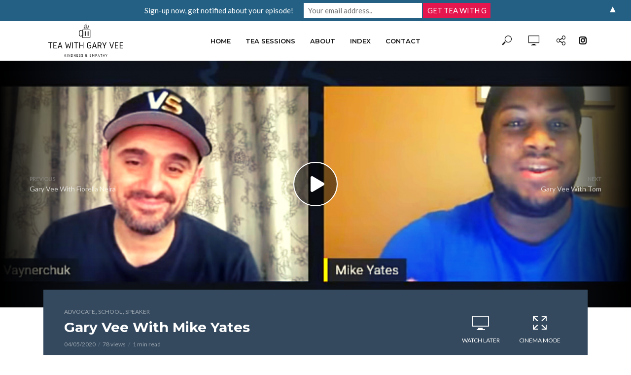

--- FILE ---
content_type: text/html; charset=UTF-8
request_url: https://teawithgaryv.com/gary-vee-mike-yates/
body_size: 24890
content:
<!DOCTYPE html>
<html lang="en-US">
<head>
<meta charset="UTF-8">
<meta name="viewport" content="width=device-width,initial-scale=1.0">
<link rel="pingback" href="https://teawithgaryv.com/xmlrpc.php">
<link rel="profile" href="https://gmpg.org/xfn/11" />
<meta name='robots' content='index, follow, max-image-preview:large, max-snippet:-1, max-video-preview:-1' />

	<!-- This site is optimized with the Yoast SEO plugin v23.5 - https://yoast.com/wordpress/plugins/seo/ -->
	<title>Gary Vee With Mike Yates I Tea With Gary Vee</title>
	<meta name="description" content="Mike is an entrepreneur and educator. He works at a school that uses adaptive learning software in place of direct instructions, which shortens the school day. The only problem with this system is that it is not sustainable for low-income communities. So Mike is trying to figure out the best business model to reach them." />
	<link rel="canonical" href="https://teawithgaryv.com/gary-vee-mike-yates/" />
	<meta property="og:locale" content="en_US" />
	<meta property="og:type" content="article" />
	<meta property="og:title" content="Gary Vee With Mike Yates I Tea With Gary Vee" />
	<meta property="og:description" content="Mike is an entrepreneur and educator. He works at a school that uses adaptive learning software in place of direct instructions, which shortens the school day. The only problem with this system is that it is not sustainable for low-income communities. So Mike is trying to figure out the best business model to reach them." />
	<meta property="og:url" content="https://teawithgaryv.com/gary-vee-mike-yates/" />
	<meta property="og:site_name" content="Tea With Gary Vee" />
	<meta property="article:published_time" content="2020-04-05T15:07:00+00:00" />
	<meta property="article:modified_time" content="2020-07-02T05:15:25+00:00" />
	<meta property="og:image" content="https://teawithgaryv.com/wp-content/uploads/2020/06/Gary-Vee-With-Mike-Yates.png" />
	<meta property="og:image:width" content="1920" />
	<meta property="og:image:height" content="1080" />
	<meta property="og:image:type" content="image/png" />
	<meta name="author" content="Kim" />
	<meta name="twitter:card" content="summary_large_image" />
	<meta name="twitter:label1" content="Written by" />
	<meta name="twitter:data1" content="Kim" />
	<meta name="twitter:label2" content="Est. reading time" />
	<meta name="twitter:data2" content="1 minute" />
	<script type="application/ld+json" class="yoast-schema-graph">{"@context":"https://schema.org","@graph":[{"@type":"WebPage","@id":"https://teawithgaryv.com/gary-vee-mike-yates/","url":"https://teawithgaryv.com/gary-vee-mike-yates/","name":"Gary Vee With Mike Yates I Tea With Gary Vee","isPartOf":{"@id":"https://teawithgaryv.com/#website"},"primaryImageOfPage":{"@id":"https://teawithgaryv.com/gary-vee-mike-yates/#primaryimage"},"image":{"@id":"https://teawithgaryv.com/gary-vee-mike-yates/#primaryimage"},"thumbnailUrl":"https://teawithgaryv.com/wp-content/uploads/2020/06/Gary-Vee-With-Mike-Yates.png","datePublished":"2020-04-05T15:07:00+00:00","dateModified":"2020-07-02T05:15:25+00:00","author":{"@id":"https://teawithgaryv.com/#/schema/person/e017387d352a8b7c2b51e60e50ec50ee"},"description":"Mike is an entrepreneur and educator. He works at a school that uses adaptive learning software in place of direct instructions, which shortens the school day. The only problem with this system is that it is not sustainable for low-income communities. So Mike is trying to figure out the best business model to reach them.","breadcrumb":{"@id":"https://teawithgaryv.com/gary-vee-mike-yates/#breadcrumb"},"inLanguage":"en-US","potentialAction":[{"@type":"ReadAction","target":["https://teawithgaryv.com/gary-vee-mike-yates/"]}]},{"@type":"ImageObject","inLanguage":"en-US","@id":"https://teawithgaryv.com/gary-vee-mike-yates/#primaryimage","url":"https://teawithgaryv.com/wp-content/uploads/2020/06/Gary-Vee-With-Mike-Yates.png","contentUrl":"https://teawithgaryv.com/wp-content/uploads/2020/06/Gary-Vee-With-Mike-Yates.png","width":1920,"height":1080,"caption":"Gary-Vee-With-Mike-Yates"},{"@type":"BreadcrumbList","@id":"https://teawithgaryv.com/gary-vee-mike-yates/#breadcrumb","itemListElement":[{"@type":"ListItem","position":1,"name":"Home","item":"https://teawithgaryv.com/"},{"@type":"ListItem","position":2,"name":"Blog","item":"https://teawithgaryv.com/blog/"},{"@type":"ListItem","position":3,"name":"Gary Vee With Mike Yates"}]},{"@type":"WebSite","@id":"https://teawithgaryv.com/#website","url":"https://teawithgaryv.com/","name":"Tea With Gary Vee","description":"Kindness &amp; Empathy","potentialAction":[{"@type":"SearchAction","target":{"@type":"EntryPoint","urlTemplate":"https://teawithgaryv.com/?s={search_term_string}"},"query-input":{"@type":"PropertyValueSpecification","valueRequired":true,"valueName":"search_term_string"}}],"inLanguage":"en-US"},{"@type":"Person","@id":"https://teawithgaryv.com/#/schema/person/e017387d352a8b7c2b51e60e50ec50ee","name":"Kim","image":{"@type":"ImageObject","inLanguage":"en-US","@id":"https://teawithgaryv.com/#/schema/person/image/","url":"https://secure.gravatar.com/avatar/eecd24412fdd86df728d0bfd1b83cb62?s=96&d=mm&r=g","contentUrl":"https://secure.gravatar.com/avatar/eecd24412fdd86df728d0bfd1b83cb62?s=96&d=mm&r=g","caption":"Kim"},"url":"https://teawithgaryv.com/author/kim/"}]}</script>
	<!-- / Yoast SEO plugin. -->


<link rel='dns-prefetch' href='//stats.wp.com' />
<link rel='dns-prefetch' href='//fonts.googleapis.com' />
<link rel='dns-prefetch' href='//use.fontawesome.com' />
<link rel='dns-prefetch' href='//c0.wp.com' />
<link rel="alternate" type="application/rss+xml" title="Tea With Gary Vee &raquo; Feed" href="https://teawithgaryv.com/feed/" />
<link rel="alternate" type="application/rss+xml" title="Tea With Gary Vee &raquo; Comments Feed" href="https://teawithgaryv.com/comments/feed/" />
<link rel="alternate" type="application/rss+xml" title="Tea With Gary Vee &raquo; Gary Vee With Mike Yates Comments Feed" href="https://teawithgaryv.com/gary-vee-mike-yates/feed/" />
<script type="text/javascript">
/* <![CDATA[ */
window._wpemojiSettings = {"baseUrl":"https:\/\/s.w.org\/images\/core\/emoji\/14.0.0\/72x72\/","ext":".png","svgUrl":"https:\/\/s.w.org\/images\/core\/emoji\/14.0.0\/svg\/","svgExt":".svg","source":{"concatemoji":"https:\/\/teawithgaryv.com\/wp-includes\/js\/wp-emoji-release.min.js?ver=6.4.7"}};
/*! This file is auto-generated */
!function(i,n){var o,s,e;function c(e){try{var t={supportTests:e,timestamp:(new Date).valueOf()};sessionStorage.setItem(o,JSON.stringify(t))}catch(e){}}function p(e,t,n){e.clearRect(0,0,e.canvas.width,e.canvas.height),e.fillText(t,0,0);var t=new Uint32Array(e.getImageData(0,0,e.canvas.width,e.canvas.height).data),r=(e.clearRect(0,0,e.canvas.width,e.canvas.height),e.fillText(n,0,0),new Uint32Array(e.getImageData(0,0,e.canvas.width,e.canvas.height).data));return t.every(function(e,t){return e===r[t]})}function u(e,t,n){switch(t){case"flag":return n(e,"\ud83c\udff3\ufe0f\u200d\u26a7\ufe0f","\ud83c\udff3\ufe0f\u200b\u26a7\ufe0f")?!1:!n(e,"\ud83c\uddfa\ud83c\uddf3","\ud83c\uddfa\u200b\ud83c\uddf3")&&!n(e,"\ud83c\udff4\udb40\udc67\udb40\udc62\udb40\udc65\udb40\udc6e\udb40\udc67\udb40\udc7f","\ud83c\udff4\u200b\udb40\udc67\u200b\udb40\udc62\u200b\udb40\udc65\u200b\udb40\udc6e\u200b\udb40\udc67\u200b\udb40\udc7f");case"emoji":return!n(e,"\ud83e\udef1\ud83c\udffb\u200d\ud83e\udef2\ud83c\udfff","\ud83e\udef1\ud83c\udffb\u200b\ud83e\udef2\ud83c\udfff")}return!1}function f(e,t,n){var r="undefined"!=typeof WorkerGlobalScope&&self instanceof WorkerGlobalScope?new OffscreenCanvas(300,150):i.createElement("canvas"),a=r.getContext("2d",{willReadFrequently:!0}),o=(a.textBaseline="top",a.font="600 32px Arial",{});return e.forEach(function(e){o[e]=t(a,e,n)}),o}function t(e){var t=i.createElement("script");t.src=e,t.defer=!0,i.head.appendChild(t)}"undefined"!=typeof Promise&&(o="wpEmojiSettingsSupports",s=["flag","emoji"],n.supports={everything:!0,everythingExceptFlag:!0},e=new Promise(function(e){i.addEventListener("DOMContentLoaded",e,{once:!0})}),new Promise(function(t){var n=function(){try{var e=JSON.parse(sessionStorage.getItem(o));if("object"==typeof e&&"number"==typeof e.timestamp&&(new Date).valueOf()<e.timestamp+604800&&"object"==typeof e.supportTests)return e.supportTests}catch(e){}return null}();if(!n){if("undefined"!=typeof Worker&&"undefined"!=typeof OffscreenCanvas&&"undefined"!=typeof URL&&URL.createObjectURL&&"undefined"!=typeof Blob)try{var e="postMessage("+f.toString()+"("+[JSON.stringify(s),u.toString(),p.toString()].join(",")+"));",r=new Blob([e],{type:"text/javascript"}),a=new Worker(URL.createObjectURL(r),{name:"wpTestEmojiSupports"});return void(a.onmessage=function(e){c(n=e.data),a.terminate(),t(n)})}catch(e){}c(n=f(s,u,p))}t(n)}).then(function(e){for(var t in e)n.supports[t]=e[t],n.supports.everything=n.supports.everything&&n.supports[t],"flag"!==t&&(n.supports.everythingExceptFlag=n.supports.everythingExceptFlag&&n.supports[t]);n.supports.everythingExceptFlag=n.supports.everythingExceptFlag&&!n.supports.flag,n.DOMReady=!1,n.readyCallback=function(){n.DOMReady=!0}}).then(function(){return e}).then(function(){var e;n.supports.everything||(n.readyCallback(),(e=n.source||{}).concatemoji?t(e.concatemoji):e.wpemoji&&e.twemoji&&(t(e.twemoji),t(e.wpemoji)))}))}((window,document),window._wpemojiSettings);
/* ]]> */
</script>
<style id='wp-emoji-styles-inline-css' type='text/css'>

	img.wp-smiley, img.emoji {
		display: inline !important;
		border: none !important;
		box-shadow: none !important;
		height: 1em !important;
		width: 1em !important;
		margin: 0 0.07em !important;
		vertical-align: -0.1em !important;
		background: none !important;
		padding: 0 !important;
	}
</style>
<link rel='stylesheet' id='wp-block-library-css' href='https://c0.wp.com/c/6.4.7/wp-includes/css/dist/block-library/style.min.css' type='text/css' media='all' />
<link rel='stylesheet' id='mediaelement-css' href='https://c0.wp.com/c/6.4.7/wp-includes/js/mediaelement/mediaelementplayer-legacy.min.css' type='text/css' media='all' />
<link rel='stylesheet' id='wp-mediaelement-css' href='https://c0.wp.com/c/6.4.7/wp-includes/js/mediaelement/wp-mediaelement.min.css' type='text/css' media='all' />
<style id='jetpack-sharing-buttons-style-inline-css' type='text/css'>
.jetpack-sharing-buttons__services-list{display:flex;flex-direction:row;flex-wrap:wrap;gap:0;list-style-type:none;margin:5px;padding:0}.jetpack-sharing-buttons__services-list.has-small-icon-size{font-size:12px}.jetpack-sharing-buttons__services-list.has-normal-icon-size{font-size:16px}.jetpack-sharing-buttons__services-list.has-large-icon-size{font-size:24px}.jetpack-sharing-buttons__services-list.has-huge-icon-size{font-size:36px}@media print{.jetpack-sharing-buttons__services-list{display:none!important}}.editor-styles-wrapper .wp-block-jetpack-sharing-buttons{gap:0;padding-inline-start:0}ul.jetpack-sharing-buttons__services-list.has-background{padding:1.25em 2.375em}
</style>
<style id='classic-theme-styles-inline-css' type='text/css'>
/*! This file is auto-generated */
.wp-block-button__link{color:#fff;background-color:#32373c;border-radius:9999px;box-shadow:none;text-decoration:none;padding:calc(.667em + 2px) calc(1.333em + 2px);font-size:1.125em}.wp-block-file__button{background:#32373c;color:#fff;text-decoration:none}
</style>
<style id='global-styles-inline-css' type='text/css'>
body{--wp--preset--color--black: #000000;--wp--preset--color--cyan-bluish-gray: #abb8c3;--wp--preset--color--white: #ffffff;--wp--preset--color--pale-pink: #f78da7;--wp--preset--color--vivid-red: #cf2e2e;--wp--preset--color--luminous-vivid-orange: #ff6900;--wp--preset--color--luminous-vivid-amber: #fcb900;--wp--preset--color--light-green-cyan: #7bdcb5;--wp--preset--color--vivid-green-cyan: #00d084;--wp--preset--color--pale-cyan-blue: #8ed1fc;--wp--preset--color--vivid-cyan-blue: #0693e3;--wp--preset--color--vivid-purple: #9b51e0;--wp--preset--color--vlog-acc: #246084;--wp--preset--color--vlog-meta: #999999;--wp--preset--color--vlog-txt: #111111;--wp--preset--color--vlog-bg: #ffffff;--wp--preset--color--vlog-highlight-txt: #ffffff;--wp--preset--color--vlog-highlight-bg: #34495e;--wp--preset--gradient--vivid-cyan-blue-to-vivid-purple: linear-gradient(135deg,rgba(6,147,227,1) 0%,rgb(155,81,224) 100%);--wp--preset--gradient--light-green-cyan-to-vivid-green-cyan: linear-gradient(135deg,rgb(122,220,180) 0%,rgb(0,208,130) 100%);--wp--preset--gradient--luminous-vivid-amber-to-luminous-vivid-orange: linear-gradient(135deg,rgba(252,185,0,1) 0%,rgba(255,105,0,1) 100%);--wp--preset--gradient--luminous-vivid-orange-to-vivid-red: linear-gradient(135deg,rgba(255,105,0,1) 0%,rgb(207,46,46) 100%);--wp--preset--gradient--very-light-gray-to-cyan-bluish-gray: linear-gradient(135deg,rgb(238,238,238) 0%,rgb(169,184,195) 100%);--wp--preset--gradient--cool-to-warm-spectrum: linear-gradient(135deg,rgb(74,234,220) 0%,rgb(151,120,209) 20%,rgb(207,42,186) 40%,rgb(238,44,130) 60%,rgb(251,105,98) 80%,rgb(254,248,76) 100%);--wp--preset--gradient--blush-light-purple: linear-gradient(135deg,rgb(255,206,236) 0%,rgb(152,150,240) 100%);--wp--preset--gradient--blush-bordeaux: linear-gradient(135deg,rgb(254,205,165) 0%,rgb(254,45,45) 50%,rgb(107,0,62) 100%);--wp--preset--gradient--luminous-dusk: linear-gradient(135deg,rgb(255,203,112) 0%,rgb(199,81,192) 50%,rgb(65,88,208) 100%);--wp--preset--gradient--pale-ocean: linear-gradient(135deg,rgb(255,245,203) 0%,rgb(182,227,212) 50%,rgb(51,167,181) 100%);--wp--preset--gradient--electric-grass: linear-gradient(135deg,rgb(202,248,128) 0%,rgb(113,206,126) 100%);--wp--preset--gradient--midnight: linear-gradient(135deg,rgb(2,3,129) 0%,rgb(40,116,252) 100%);--wp--preset--font-size--small: 12.8px;--wp--preset--font-size--medium: 20px;--wp--preset--font-size--large: 22.4px;--wp--preset--font-size--x-large: 42px;--wp--preset--font-size--normal: 16px;--wp--preset--font-size--huge: 28.8px;--wp--preset--spacing--20: 0.44rem;--wp--preset--spacing--30: 0.67rem;--wp--preset--spacing--40: 1rem;--wp--preset--spacing--50: 1.5rem;--wp--preset--spacing--60: 2.25rem;--wp--preset--spacing--70: 3.38rem;--wp--preset--spacing--80: 5.06rem;--wp--preset--shadow--natural: 6px 6px 9px rgba(0, 0, 0, 0.2);--wp--preset--shadow--deep: 12px 12px 50px rgba(0, 0, 0, 0.4);--wp--preset--shadow--sharp: 6px 6px 0px rgba(0, 0, 0, 0.2);--wp--preset--shadow--outlined: 6px 6px 0px -3px rgba(255, 255, 255, 1), 6px 6px rgba(0, 0, 0, 1);--wp--preset--shadow--crisp: 6px 6px 0px rgba(0, 0, 0, 1);}:where(.is-layout-flex){gap: 0.5em;}:where(.is-layout-grid){gap: 0.5em;}body .is-layout-flow > .alignleft{float: left;margin-inline-start: 0;margin-inline-end: 2em;}body .is-layout-flow > .alignright{float: right;margin-inline-start: 2em;margin-inline-end: 0;}body .is-layout-flow > .aligncenter{margin-left: auto !important;margin-right: auto !important;}body .is-layout-constrained > .alignleft{float: left;margin-inline-start: 0;margin-inline-end: 2em;}body .is-layout-constrained > .alignright{float: right;margin-inline-start: 2em;margin-inline-end: 0;}body .is-layout-constrained > .aligncenter{margin-left: auto !important;margin-right: auto !important;}body .is-layout-constrained > :where(:not(.alignleft):not(.alignright):not(.alignfull)){max-width: var(--wp--style--global--content-size);margin-left: auto !important;margin-right: auto !important;}body .is-layout-constrained > .alignwide{max-width: var(--wp--style--global--wide-size);}body .is-layout-flex{display: flex;}body .is-layout-flex{flex-wrap: wrap;align-items: center;}body .is-layout-flex > *{margin: 0;}body .is-layout-grid{display: grid;}body .is-layout-grid > *{margin: 0;}:where(.wp-block-columns.is-layout-flex){gap: 2em;}:where(.wp-block-columns.is-layout-grid){gap: 2em;}:where(.wp-block-post-template.is-layout-flex){gap: 1.25em;}:where(.wp-block-post-template.is-layout-grid){gap: 1.25em;}.has-black-color{color: var(--wp--preset--color--black) !important;}.has-cyan-bluish-gray-color{color: var(--wp--preset--color--cyan-bluish-gray) !important;}.has-white-color{color: var(--wp--preset--color--white) !important;}.has-pale-pink-color{color: var(--wp--preset--color--pale-pink) !important;}.has-vivid-red-color{color: var(--wp--preset--color--vivid-red) !important;}.has-luminous-vivid-orange-color{color: var(--wp--preset--color--luminous-vivid-orange) !important;}.has-luminous-vivid-amber-color{color: var(--wp--preset--color--luminous-vivid-amber) !important;}.has-light-green-cyan-color{color: var(--wp--preset--color--light-green-cyan) !important;}.has-vivid-green-cyan-color{color: var(--wp--preset--color--vivid-green-cyan) !important;}.has-pale-cyan-blue-color{color: var(--wp--preset--color--pale-cyan-blue) !important;}.has-vivid-cyan-blue-color{color: var(--wp--preset--color--vivid-cyan-blue) !important;}.has-vivid-purple-color{color: var(--wp--preset--color--vivid-purple) !important;}.has-black-background-color{background-color: var(--wp--preset--color--black) !important;}.has-cyan-bluish-gray-background-color{background-color: var(--wp--preset--color--cyan-bluish-gray) !important;}.has-white-background-color{background-color: var(--wp--preset--color--white) !important;}.has-pale-pink-background-color{background-color: var(--wp--preset--color--pale-pink) !important;}.has-vivid-red-background-color{background-color: var(--wp--preset--color--vivid-red) !important;}.has-luminous-vivid-orange-background-color{background-color: var(--wp--preset--color--luminous-vivid-orange) !important;}.has-luminous-vivid-amber-background-color{background-color: var(--wp--preset--color--luminous-vivid-amber) !important;}.has-light-green-cyan-background-color{background-color: var(--wp--preset--color--light-green-cyan) !important;}.has-vivid-green-cyan-background-color{background-color: var(--wp--preset--color--vivid-green-cyan) !important;}.has-pale-cyan-blue-background-color{background-color: var(--wp--preset--color--pale-cyan-blue) !important;}.has-vivid-cyan-blue-background-color{background-color: var(--wp--preset--color--vivid-cyan-blue) !important;}.has-vivid-purple-background-color{background-color: var(--wp--preset--color--vivid-purple) !important;}.has-black-border-color{border-color: var(--wp--preset--color--black) !important;}.has-cyan-bluish-gray-border-color{border-color: var(--wp--preset--color--cyan-bluish-gray) !important;}.has-white-border-color{border-color: var(--wp--preset--color--white) !important;}.has-pale-pink-border-color{border-color: var(--wp--preset--color--pale-pink) !important;}.has-vivid-red-border-color{border-color: var(--wp--preset--color--vivid-red) !important;}.has-luminous-vivid-orange-border-color{border-color: var(--wp--preset--color--luminous-vivid-orange) !important;}.has-luminous-vivid-amber-border-color{border-color: var(--wp--preset--color--luminous-vivid-amber) !important;}.has-light-green-cyan-border-color{border-color: var(--wp--preset--color--light-green-cyan) !important;}.has-vivid-green-cyan-border-color{border-color: var(--wp--preset--color--vivid-green-cyan) !important;}.has-pale-cyan-blue-border-color{border-color: var(--wp--preset--color--pale-cyan-blue) !important;}.has-vivid-cyan-blue-border-color{border-color: var(--wp--preset--color--vivid-cyan-blue) !important;}.has-vivid-purple-border-color{border-color: var(--wp--preset--color--vivid-purple) !important;}.has-vivid-cyan-blue-to-vivid-purple-gradient-background{background: var(--wp--preset--gradient--vivid-cyan-blue-to-vivid-purple) !important;}.has-light-green-cyan-to-vivid-green-cyan-gradient-background{background: var(--wp--preset--gradient--light-green-cyan-to-vivid-green-cyan) !important;}.has-luminous-vivid-amber-to-luminous-vivid-orange-gradient-background{background: var(--wp--preset--gradient--luminous-vivid-amber-to-luminous-vivid-orange) !important;}.has-luminous-vivid-orange-to-vivid-red-gradient-background{background: var(--wp--preset--gradient--luminous-vivid-orange-to-vivid-red) !important;}.has-very-light-gray-to-cyan-bluish-gray-gradient-background{background: var(--wp--preset--gradient--very-light-gray-to-cyan-bluish-gray) !important;}.has-cool-to-warm-spectrum-gradient-background{background: var(--wp--preset--gradient--cool-to-warm-spectrum) !important;}.has-blush-light-purple-gradient-background{background: var(--wp--preset--gradient--blush-light-purple) !important;}.has-blush-bordeaux-gradient-background{background: var(--wp--preset--gradient--blush-bordeaux) !important;}.has-luminous-dusk-gradient-background{background: var(--wp--preset--gradient--luminous-dusk) !important;}.has-pale-ocean-gradient-background{background: var(--wp--preset--gradient--pale-ocean) !important;}.has-electric-grass-gradient-background{background: var(--wp--preset--gradient--electric-grass) !important;}.has-midnight-gradient-background{background: var(--wp--preset--gradient--midnight) !important;}.has-small-font-size{font-size: var(--wp--preset--font-size--small) !important;}.has-medium-font-size{font-size: var(--wp--preset--font-size--medium) !important;}.has-large-font-size{font-size: var(--wp--preset--font-size--large) !important;}.has-x-large-font-size{font-size: var(--wp--preset--font-size--x-large) !important;}
.wp-block-navigation a:where(:not(.wp-element-button)){color: inherit;}
:where(.wp-block-post-template.is-layout-flex){gap: 1.25em;}:where(.wp-block-post-template.is-layout-grid){gap: 1.25em;}
:where(.wp-block-columns.is-layout-flex){gap: 2em;}:where(.wp-block-columns.is-layout-grid){gap: 2em;}
.wp-block-pullquote{font-size: 1.5em;line-height: 1.6;}
</style>
<link rel='stylesheet' id='mks_shortcodes_simple_line_icons-css' href='https://teawithgaryv.com/wp-content/plugins/meks-flexible-shortcodes/css/simple-line/simple-line-icons.css?ver=1.3.8' type='text/css' media='screen' />
<link rel='stylesheet' id='mks_shortcodes_css-css' href='https://teawithgaryv.com/wp-content/plugins/meks-flexible-shortcodes/css/style.css?ver=1.3.8' type='text/css' media='screen' />
<link rel='stylesheet' id='tag-groups-css-frontend-structure-css' href='https://teawithgaryv.com/wp-content/plugins/tag-groups/assets/css/jquery-ui.structure.min.css?ver=2.1.1' type='text/css' media='all' />
<link rel='stylesheet' id='tag-groups-css-frontend-theme-css' href='https://teawithgaryv.com/wp-content/plugins/tag-groups/assets/css/delta/jquery-ui.theme.min.css?ver=2.1.1' type='text/css' media='all' />
<link rel='stylesheet' id='tag-groups-css-frontend-css' href='https://teawithgaryv.com/wp-content/plugins/tag-groups/assets/css/frontend.min.css?ver=2.1.1' type='text/css' media='all' />
<link rel='stylesheet' id='vlog-fonts-css' href='https://fonts.googleapis.com/css?family=Lato%3A400%7CMontserrat%3A400%2C700%2C600&#038;subset=latin%2Clatin-ext&#038;ver=2.2.5' type='text/css' media='all' />
<link rel='stylesheet' id='vlog-main-css' href='https://teawithgaryv.com/wp-content/themes/vlog/assets/css/min.css?ver=2.2.5' type='text/css' media='all' />
<style id='vlog-main-inline-css' type='text/css'>
body,#cancel-comment-reply-link,.vlog-wl-action .vlog-button,.vlog-actions-menu .vlog-action-login a {color: #111111;font-family: 'Lato';font-weight: 400;}.vlog-body-box{background-color:#ffffff;}h1, h2, h3, h4, h5, h6,.h1, .h2, .h3, .h4, .h5, .h6,blockquote,.vlog-comments .url,.comment-author b,.vlog-site-header .site-title a,.entry-content thead td,#bbpress-forums .bbp-forum-title, #bbpress-forums .bbp-topic-permalink,.wp-block-cover .wp-block-cover-image-text, .wp-block-cover .wp-block-cover-text, .wp-block-cover h2, .wp-block-cover-image .wp-block-cover-image-text, .wp-block-cover-image .wp-block-cover-text, .wp-block-cover-image h2 {font-family: 'Montserrat';font-weight: 700;}.vlog-site-header a,.dl-menuwrapper li a{font-family: 'Montserrat';font-weight: 600;}body{font-size: 1.6rem;}.entry-headline.h4{font-size: 1.8rem;}.vlog-site-header .vlog-main-nav li a{font-size: 1.3rem;}.vlog-sidebar, .vlog-site-footer p, .vlog-lay-b .entry-content p, .vlog-lay-c .entry-content p, .vlog-lay-d .entry-content p, .vlog-lay-e .entry-content p{font-size: 1.4rem;}.widget .widget-title{font-size: 1.6rem;}.vlog-mod-head .vlog-mod-title h4{font-size: 1.8rem;}h1, .h1 {font-size: 2.8rem;}h2, .h2 {font-size: 2.4rem;}h3, .h3 {font-size: 2.0rem;}h4, .h4, .vlog-no-sid .vlog-lay-d .h5, .vlog-no-sid .vlog-lay-e .h5, .vlog-no-sid .vlog-lay-f .h5 {font-size: 1.8rem;}h5, .h5, .vlog-no-sid .vlog-lay-g .h6 {font-size: 1.6rem;}h6, .h6 {font-size: 1.4rem;}.h7{font-size: 1.3rem;}.entry-headline h4{font-size: 1.8rem;}.meta-item{font-size: 1.2rem;}.vlog-top-bar,.vlog-top-bar .sub-menu{background-color: #34495e;}.vlog-top-bar ul li a,.vlog-site-date{color: #8b97a3;}.vlog-top-bar ul li:hover > a{color: #ffffff;}.vlog-header-middle{height: 80px;}.vlog-header-middle .site-title img{max-height: 80px;}.vlog-site-header,.vlog-header-shadow .vlog-header-wrapper,.vlog-site-header .vlog-main-nav .sub-menu,.vlog-actions-button .sub-menu,.vlog-site-header .vlog-main-nav > li:hover > a,.vlog-actions-button:hover > span,.vlog-action-search.active.vlog-actions-button > span,.vlog-actions-search input[type=text]:focus,.vlog-responsive-header,.dl-menuwrapper .dl-menu{background-color: #ffffff;}.vlog-site-header,.vlog-site-header .entry-title a,.vlog-site-header a,.vlog-custom-cart,.dl-menuwrapper li a,.vlog-site-header .vlog-search-form input[type=text],.vlog-responsive-header,.vlog-responsive-header a.vlog-responsive-header .entry-title a,.dl-menuwrapper button,.vlog-remove-wl, .vlog-remove-ll {color: #111111;}.vlog-main-nav .sub-menu li:hover > a,.vlog-main-nav > .current_page_item > a,.vlog-main-nav .current-menu-item > a,.vlog-main-nav li:not(.menu-item-has-children):hover > a,.vlog-actions-button.vlog-action-search:hover span,.vlog-actions-button.vlog-cart-icon:hover a,.dl-menuwrapper li a:focus,.dl-menuwrapper li a:hover,.dl-menuwrapper button:hover,.vlog-main-nav .vlog-mega-menu .entry-title a:hover,.vlog-menu-posts .entry-title a:hover,.vlog-menu-posts .vlog-remove-wl:hover{color: #246084;}.vlog-site-header .vlog-search-form input[type=text]::-webkit-input-placeholder { color: #111111;}.vlog-site-header .vlog-search-form input[type=text]::-moz-placeholder {color: #111111;}.vlog-site-header .vlog-search-form input[type=text]:-ms-input-placeholder {color: #111111;}.vlog-watch-later-count{background-color: #246084;}.pulse{-webkit-box-shadow: 0 0 0 0 #f0f0f0, 0 0 0 0 rgba(36,96,132,0.7);box-shadow: 0 0 0 0 #f0f0f0, 0 0 0 0 rgba(36,96,132,0.7);}.vlog-header-bottom{background: #f6f6f6;}.vlog-header-bottom,.vlog-header-bottom .entry-title a,.vlog-header-bottom a,.vlog-header-bottom .vlog-search-form input[type=text]{color: #111111;}.vlog-header-bottom .vlog-main-nav .sub-menu li:hover > a, .vlog-header-bottom .vlog-main-nav > .current_page_item > a, .vlog-header-bottom .vlog-main-nav .current-menu-item > a, .vlog-header-bottom .vlog-main-nav li:not(.menu-item-has-children):hover > a, .vlog-header-bottom .vlog-actions-button.vlog-action-search:hover span,.vlog-header-bottom .entry-title a:hover,.vlog-header-bottom .vlog-remove-wl:hover,.vlog-header-bottom .vlog-mega-menu .entry-title a:hover{color: #9b59b6;}.vlog-header-bottom .vlog-search-form input[type=text]::-webkit-input-placeholder { color: #111111;}.vlog-header-bottom .vlog-search-form input[type=text]::-moz-placeholder {color: #111111;}.vlog-header-bottom .vlog-search-form input[type=text]:-ms-input-placeholder {color: #111111;}.vlog-header-bottom .vlog-watch-later-count{background-color: #9b59b6;}.vlog-header-bottom .pulse{-webkit-box-shadow: 0 0 0 0 #f0f0f0, 0 0 0 0 rgba(155,89,182,0.7);box-shadow: 0 0 0 0 #f0f0f0, 0 0 0 0 rgba(155,89,182,0.7);}.vlog-sticky-header.vlog-site-header,.vlog-sticky-header.vlog-site-header .vlog-main-nav .sub-menu,.vlog-sticky-header .vlog-actions-button .sub-menu,.vlog-sticky-header.vlog-site-header .vlog-main-nav > li:hover > a,.vlog-sticky-header .vlog-actions-button:hover > span,.vlog-sticky-header .vlog-action-search.active.vlog-actions-button > span,.vlog-sticky-header .vlog-actions-search input[type=text]:focus{background-color: #ffffff;}.vlog-sticky-header,.vlog-sticky-header .entry-title a,.vlog-sticky-header a,.vlog-sticky-header .vlog-search-form input[type=text],.vlog-sticky-header.vlog-site-header a{color: #111111;}.vlog-sticky-header .vlog-main-nav .sub-menu li:hover > a,.vlog-sticky-header .vlog-main-nav > .current_page_item > a,.vlog-sticky-header .vlog-main-nav li:not(.menu-item-has-children):hover > a,.vlog-sticky-header .vlog-actions-button.vlog-action-search:hover span,.vlog-sticky-header.vlog-header-bottom .vlog-main-nav .current-menu-item > a,.vlog-sticky-header.vlog-header-bottom .entry-title a:hover,.vlog-sticky-header.vlog-header-bottom.vlog-remove-wl:hover,.vlog-sticky-header .vlog-main-nav .vlog-mega-menu .entry-title a:hover,.vlog-sticky-header .vlog-menu-posts .entry-title a:hover,.vlog-sticky-header .vlog-menu-posts .vlog-remove-wl:hover {color: #246084;}.vlog-header-bottom .vlog-search-form input[type=text]::-webkit-input-placeholder { color: #111111;}.vlog-header-bottom .vlog-search-form input[type=text]::-moz-placeholder {color: #111111;}.vlog-header-bottom .vlog-search-form input[type=text]:-ms-input-placeholder {color: #111111;}.vlog-sticky-header .vlog-watch-later-count{background-color: #246084;}.vlog-sticky-header .pulse{-webkit-box-shadow: 0 0 0 0 #f0f0f0, 0 0 0 0 rgba(36,96,132,0.7);box-shadow: 0 0 0 0 #f0f0f0, 0 0 0 0 rgba(36,96,132,0.7);}a{color: #246084; }.meta-item,.meta-icon,.meta-comments a,.vlog-prev-next-nav .vlog-pn-ico,.comment-metadata a,.widget_calendar table caption,.widget_archive li,.widget_recent_comments li,.rss-date,.widget_rss cite,.widget_tag_cloud a:after,.widget_recent_entries li .post-date,.meta-tags a:after,.bbp-forums .bbp-forum-freshness a,#vlog-video-sticky-close{color: #999999; }.vlog-pagination .dots:hover, .vlog-pagination a, .vlog-post .entry-category a:hover,a.meta-icon:hover,.meta-comments:hover,.meta-comments:hover a,.vlog-prev-next-nav a,.widget_tag_cloud a,.widget_calendar table tfoot tr td a,.vlog-button-search,.meta-tags a,.vlog-all-link:hover,.vlog-sl-item:hover,.entry-content-single .meta-tags a:hover,#bbpress-forums .bbp-forum-title, #bbpress-forums .bbp-topic-permalink{color: #111111; }.vlog-count,.vlog-button,.vlog-pagination .vlog-button,.vlog-pagination .vlog-button:hover,.vlog-listen-later-count,.vlog-cart-icon a .vlog-cart-count,a.page-numbers:hover,.widget_calendar table tbody td a,.vlog-load-more a,.vlog-next a,.vlog-prev a,.vlog-pagination .next,.vlog-pagination .prev,.mks_author_link,.mks_read_more a,.vlog-wl-action .vlog-button,body .mejs-controls .mejs-time-rail .mejs-time-current,.vlog-link-pages a{background-color: #246084;}.vlog-pagination .uil-ripple-css div:nth-of-type(1),.vlog-pagination .uil-ripple-css div:nth-of-type(2),blockquote{border-color: #246084;}.entry-content-single a,#bbpress-forums .bbp-forum-title:hover, #bbpress-forums .bbp-topic-permalink:hover{color: #246084;}.entry-content-single a:hover{color: #111111;}.vlog-site-content,.vlog-content .entry-content-single a.vlog-popup-img { background: #ffffff;}.vlog-content .entry-content-single a.vlog-popup-img{color: #ffffff;}h1,h2,h3,h4,h5,h6,.h1, .h2, .h3, .h4, .h5, .h6,.entry-title a,.vlog-comments .url,.rsswidget:hover,.vlog-format-inplay .entry-category a:hover,.vlog-format-inplay .meta-comments a:hover,.vlog-format-inplay .action-item,.vlog-format-inplay .entry-title a,.vlog-format-inplay .entry-title a:hover { color: #111111;}.widget ul li a{color: #111111;}.widget ul li a:hover,.entry-title a:hover,.widget .vlog-search-form .vlog-button-search:hover,.bypostauthor .comment-body .fn:before,.vlog-comments .url:hover,#cancel-comment-reply-link,.widget_tag_cloud a:hover,.meta-tags a:hover,.vlog-remove-wl:hover{color: #246084;}.entry-content p{color: #111111;}.widget_calendar #today:after{background: rgba(17,17,17,0.1)}.vlog-button,.vlog-button a,.vlog-pagination .vlog-button,.vlog-pagination .next,.vlog-pagination .prev,a.page-numbers:hover,.widget_calendar table tbody td a,.vlog-featured-info-2 .entry-title a,.vlog-load-more a,.vlog-next a,.vlog-prev a,.mks_author_link,.mks_read_more a,.vlog-wl-action .vlog-button,.vlog-link-pages a,.vlog-link-pages a:hover{color: #FFF;}#cancel-comment-reply-link, .comment-reply-link, .vlog-rm,.vlog-mod-actions .vlog-all-link,.vlog-slider-controls .owl-next, .vlog-slider-controls .owl-prev {color: #246084; border-color: rgba(36,96,132,0.7)}.vlog-mod-actions .vlog-all-link:hover,.vlog-slider-controls .owl-next:hover, .vlog-slider-controls .owl-prev:hover {color: #111111; border-color: rgba(17,17,17,0.7)}.comment-reply-link:hover,.vlog-rm:hover,#cancel-comment-reply-link:hover{color: #111111;border-color: #111111;}.wp-block-button__link,.wp-block-search__button{background: #246084; color: #ffffff;}.wp-block-button__link:hover,.wp-block-search__button:hover{color: #ffffff;}.wp-block-separator{border-color: rgba(17,17,17,0.2);border-bottom-width: 1px;}.wp-block-calendar tfoot a{color: #246084; }.vlog-highlight .entry-category,.vlog-highlight .entry-category a,.vlog-highlight .meta-item a,.vlog-highlight .meta-item span,.vlog-highlight .meta-item,.vlog-highlight.widget_tag_cloud a:hover{color: rgba(255,255,255,0.5);}.vlog-highlight {background: #34495e;color: #ffffff;border: none;}.vlog-highlight .widget-title{border-bottom-color: rgba(255,255,255,0.1);}.vlog-highlight .entry-title,.vlog-highlight .entry-category a:hover,.vlog-highlight .action-item,.vlog-highlight .meta-item a:hover,.vlog-highlight .widget-title span,.vlog-highlight .entry-title a,.widget.vlog-highlight ul li a,.vlog-highlight.widget_calendar table tfoot tr td a,.vlog-highlight .widget_tag_cloud a{color: #ffffff;}.vlog-highlight .widget_calendar #today:after{ background: rgba(255,255,255,0.1);}.widget.vlog-highlightinput[type=number], .widget.vlog-highlight input[type=text], .widget.vlog-highlight input[type=email], .widget.vlog-highlight input[type=url], .widget.vlog-highlight input[type=tel], .widget.vlog-highlight input[type=date], .widget.vlog-highlight input[type=password], .widget.vlog-highlight select, .widget.vlog-highlight textarea{background: #FFF;color: #111;border-color: rgba(255,255,255,0.1);}.vlog-highlight .vlog-button-search{color:#111;}.vlog-bg-box,.author .vlog-mod-desc,.vlog-bg{background: rgba(17,17,17,0.05);}.vlog-pagination .current{background: rgba(17,17,17,0.1);}.vlog-site-footer{background: #246084;color: #ffffff;}.vlog-site-footer .widget-title,.vlog-site-footer .widget_calendar table tbody td a,.vlog-site-footer .widget_calendar table tfoot tr td a,.vlog-site-footer .widget.mks_author_widget h3,.vlog-site-footer.mks_author_link,.vlog-site-footer .vlog-button:hover,.vlog-site-footer .meta-item a:hover,.vlog-site-footer .entry-category a:hover {color: #ffffff;}.vlog-site-footer a,.vlog-site-footer ul li a,.vlog-site-footer .widget_calendar table tbody td a:hover,.vlog-site-footer .widget_calendar table tfoot tr td a:hover{color: rgba(255,255,255,0.8);}.vlog-site-footer .meta-item a,.vlog-site-footer .meta-item .meta-icon,.vlog-site-footer .widget_recent_entries li .post-date,.vlog-site-footer .meta-item{color: rgba(255,255,255,0.5);}.vlog-site-footer .meta-comments:hover,.vlog-site-footer ul li a:hover,.vlog-site-footer a:hover{color: #ffffff;}.vlog-site-footer .widget .vlog-count,.vlog-site-footer .widget_calendar table tbody td a,.vlog-site-footer a.mks_author_link,.vlog-site-footer a.mks_author_link:hover,.vlog-site-footer .widget_calendar table tbody td a:hover{color: #246084;background: #ffffff;}.vlog-site-footer .widget .vlog-search-form input[type=text],.vlog-site-footer select{ background: #FFF; color: #111; border:#ffffff;}.vlog-site-footer .widget .vlog-search-form .vlog-button-search{color: #111;}.vlog-site-footer .vlog-mod-actions .vlog-all-link, .vlog-site-footer .vlog-slider-controls .owl-next, .vlog-site-footer .vlog-slider-controls .owl-prev{ color: rgba(255,255,255,0.8); border-color:rgba(255,255,255,0.8);}.vlog-site-footer .vlog-mod-actions .vlog-all-link:hover, .vlog-site-footer .vlog-slider-controls .owl-next:hover, .vlog-site-footer .vlog-slider-controls .owl-prev:hover{ color: rgba(255,255,255,1); border-color:rgba(255,255,255,1);}.entry-content-single ul > li:before,.vlog-comments .comment-content ul > li:before{color: #246084;}input[type=number], input[type=text], input[type=email],input[type=search], input[type=url], input[type=tel], input[type=date], input[type=password], select, textarea,.widget,.vlog-comments,.comment-list,.comment .comment-respond,.widget .vlog-search-form input[type=text],.vlog-content .vlog-prev-next-nav,.vlog-wl-action,.vlog-mod-desc .vlog-search-form,.entry-content table,.entry-content td, .entry-content th,.entry-content-single table,.entry-content-single td, .entry-content-single th,.vlog-comments table,.vlog-comments td, .vlog-comments th,.wp-block-calendar tfoot{border-color: rgba(17,17,17,0.1);}input[type=number]:focus, input[type=text]:focus, input[type=email]:focus, input[type=url]:focus, input[type=tel]:focus, input[type=date]:focus, input[type=password]:focus, select:focus, textarea:focus{border-color: rgba(17,17,17,0.3);}input[type=number], input[type=text], input[type=email], input[type=url], input[type=tel], input[type=date], input[type=password], select, textarea{background-color: rgba(17,17,17,0.03);}body div.wpforms-container-full .wpforms-form input, body div.wpforms-container-full .wpforms-form select, body div.wpforms-container-full .wpforms-form textarea {background-color: rgba(17,17,17,0.03) !important; border-color: rgba(17,17,17,0.1) !important;}.vlog-button,input[type="submit"],.wpcf7-submit,input[type="button"],body div.wpforms-container-full .wpforms-form input[type=submit], body div.wpforms-container-full .wpforms-form button[type=submit], body div.wpforms-container-full .wpforms-form .wpforms-page-button,body div.wpforms-container-full .wpforms-form input[type=submit]:hover, body div.wpforms-container-full .wpforms-form button[type=submit]:hover, body div.wpforms-container-full .wpforms-form .wpforms-page-button:hover {background-color: #246084;}.vlog-comments .comment-content{color: rgba(17,17,17,0.8);}li.bypostauthor > .comment-body,.vlog-rm {border-color: #246084;}.vlog-ripple-circle{stroke: #246084;}.vlog-cover-bg,.vlog-featured-2 .vlog-featured-item,.vlog-featured-3 .vlog-featured-item,.vlog-featured-4 .owl-item,.vlog-featured-5{height: 500px;}.vlog-fa-5-wrapper{height: 428px;}.vlog-fa-5-wrapper .fa-item{height: 178px;}div.bbp-submit-wrapper button, #bbpress-forums #bbp-your-profile fieldset.submit button{color:#FFF;background-color: #246084;}.vlog-breadcrumbs a:hover{color: #111111;}.vlog-breadcrumbs{ border-bottom: 1px solid rgba(17,17,17,0.1);}.vlog-special-tag-label{background-color: rgba(36,96,132,0.5);}.vlog-special-tag-label{background-color: rgba(36,96,132,0.5);}.entry-image:hover .vlog-special-tag-label{background-color: rgba(36,96,132,0.8);}.vlog-format-inplay .entry-category a,.vlog-format-inplay .action-item:hover,.vlog-featured .vlog-format-inplay .meta-icon,.vlog-featured .vlog-format-inplay .meta-item,.vlog-format-inplay .meta-comments a,.vlog-featured-2 .vlog-format-inplay .entry-category a,.vlog-featured-2 .vlog-format-inplay .action-item:hover,.vlog-featured-2 .vlog-format-inplay .meta-icon,.vlog-featured-2 .vlog-format-inplay .meta-item,.vlog-featured-2 .vlog-format-inplay .meta-comments a{color: rgba(17,17,17,0.7);}.site-title{text-transform: uppercase;}.site-description{text-transform: uppercase;}.vlog-site-header{text-transform: uppercase;}.vlog-top-bar{text-transform: uppercase;}.entry-title{text-transform: none;}.entry-category a{text-transform: uppercase;}.vlog-mod-title, comment-author .fn{text-transform: uppercase;}.widget-title{text-transform: uppercase;}.has-small-font-size{ font-size: 1.1rem;}.has-large-font-size{ font-size: 1.8rem;}.has-huge-font-size{ font-size: 2.1rem;}@media(min-width: 768px){.has-small-font-size{ font-size: 1.2rem;}.has-normal-font-size{ font-size: 1.6rem;}.has-large-font-size{ font-size: 2.2rem;}.has-huge-font-size{ font-size: 2.8rem;}}.has-vlog-acc-background-color{ background-color: #246084;}.has-vlog-acc-color{ color: #246084;}.has-vlog-meta-background-color{ background-color: #999999;}.has-vlog-meta-color{ color: #999999;}.has-vlog-txt-background-color{ background-color: #111111;}.has-vlog-txt-color{ color: #111111;}.has-vlog-bg-background-color{ background-color: #ffffff;}.has-vlog-bg-color{ color: #ffffff;}.has-vlog-highlight-txt-background-color{ background-color: #ffffff;}.has-vlog-highlight-txt-color{ color: #ffffff;}.has-vlog-highlight-bg-background-color{ background-color: #34495e;}.has-vlog-highlight-bg-color{ color: #34495e;}
</style>
<link rel='stylesheet' id='meks-ads-widget-css' href='https://teawithgaryv.com/wp-content/plugins/meks-easy-ads-widget/css/style.css?ver=2.0.9' type='text/css' media='all' />
<link rel='stylesheet' id='meks_instagram-widget-styles-css' href='https://teawithgaryv.com/wp-content/plugins/meks-easy-instagram-widget/css/widget.css?ver=6.4.7' type='text/css' media='all' />
<link rel='stylesheet' id='meks-flickr-widget-css' href='https://teawithgaryv.com/wp-content/plugins/meks-simple-flickr-widget/css/style.css?ver=1.3' type='text/css' media='all' />
<link rel='stylesheet' id='meks-author-widget-css' href='https://teawithgaryv.com/wp-content/plugins/meks-smart-author-widget/css/style.css?ver=1.1.5' type='text/css' media='all' />
<link rel='stylesheet' id='meks-social-widget-css' href='https://teawithgaryv.com/wp-content/plugins/meks-smart-social-widget/css/style.css?ver=1.6.5' type='text/css' media='all' />
<link rel='stylesheet' id='meks-themeforest-widget-css' href='https://teawithgaryv.com/wp-content/plugins/meks-themeforest-smart-widget/css/style.css?ver=1.6' type='text/css' media='all' />
<link rel='stylesheet' id='meks_ess-main-css' href='https://teawithgaryv.com/wp-content/plugins/meks-easy-social-share/assets/css/main.css?ver=1.3' type='text/css' media='all' />
<link rel='stylesheet' id='font-awesome-official-css' href='https://use.fontawesome.com/releases/v5.13.0/css/all.css' type='text/css' media='all' integrity="sha384-Bfad6CLCknfcloXFOyFnlgtENryhrpZCe29RTifKEixXQZ38WheV+i/6YWSzkz3V" crossorigin="anonymous" />
<link rel='stylesheet' id='font-awesome-official-v4shim-css' href='https://use.fontawesome.com/releases/v5.13.0/css/v4-shims.css' type='text/css' media='all' integrity="sha384-/7iOrVBege33/9vHFYEtviVcxjUsNCqyeMnlW/Ms+PH8uRdFkKFmqf9CbVAN0Qef" crossorigin="anonymous" />
<style id='font-awesome-official-v4shim-inline-css' type='text/css'>
@font-face {
font-family: "FontAwesome";
font-display: block;
src: url("https://use.fontawesome.com/releases/v5.13.0/webfonts/fa-brands-400.eot"),
		url("https://use.fontawesome.com/releases/v5.13.0/webfonts/fa-brands-400.eot?#iefix") format("embedded-opentype"),
		url("https://use.fontawesome.com/releases/v5.13.0/webfonts/fa-brands-400.woff2") format("woff2"),
		url("https://use.fontawesome.com/releases/v5.13.0/webfonts/fa-brands-400.woff") format("woff"),
		url("https://use.fontawesome.com/releases/v5.13.0/webfonts/fa-brands-400.ttf") format("truetype"),
		url("https://use.fontawesome.com/releases/v5.13.0/webfonts/fa-brands-400.svg#fontawesome") format("svg");
}

@font-face {
font-family: "FontAwesome";
font-display: block;
src: url("https://use.fontawesome.com/releases/v5.13.0/webfonts/fa-solid-900.eot"),
		url("https://use.fontawesome.com/releases/v5.13.0/webfonts/fa-solid-900.eot?#iefix") format("embedded-opentype"),
		url("https://use.fontawesome.com/releases/v5.13.0/webfonts/fa-solid-900.woff2") format("woff2"),
		url("https://use.fontawesome.com/releases/v5.13.0/webfonts/fa-solid-900.woff") format("woff"),
		url("https://use.fontawesome.com/releases/v5.13.0/webfonts/fa-solid-900.ttf") format("truetype"),
		url("https://use.fontawesome.com/releases/v5.13.0/webfonts/fa-solid-900.svg#fontawesome") format("svg");
}

@font-face {
font-family: "FontAwesome";
font-display: block;
src: url("https://use.fontawesome.com/releases/v5.13.0/webfonts/fa-regular-400.eot"),
		url("https://use.fontawesome.com/releases/v5.13.0/webfonts/fa-regular-400.eot?#iefix") format("embedded-opentype"),
		url("https://use.fontawesome.com/releases/v5.13.0/webfonts/fa-regular-400.woff2") format("woff2"),
		url("https://use.fontawesome.com/releases/v5.13.0/webfonts/fa-regular-400.woff") format("woff"),
		url("https://use.fontawesome.com/releases/v5.13.0/webfonts/fa-regular-400.ttf") format("truetype"),
		url("https://use.fontawesome.com/releases/v5.13.0/webfonts/fa-regular-400.svg#fontawesome") format("svg");
unicode-range: U+F004-F005,U+F007,U+F017,U+F022,U+F024,U+F02E,U+F03E,U+F044,U+F057-F059,U+F06E,U+F070,U+F075,U+F07B-F07C,U+F080,U+F086,U+F089,U+F094,U+F09D,U+F0A0,U+F0A4-F0A7,U+F0C5,U+F0C7-F0C8,U+F0E0,U+F0EB,U+F0F3,U+F0F8,U+F0FE,U+F111,U+F118-F11A,U+F11C,U+F133,U+F144,U+F146,U+F14A,U+F14D-F14E,U+F150-F152,U+F15B-F15C,U+F164-F165,U+F185-F186,U+F191-F192,U+F1AD,U+F1C1-F1C9,U+F1CD,U+F1D8,U+F1E3,U+F1EA,U+F1F6,U+F1F9,U+F20A,U+F247-F249,U+F24D,U+F254-F25B,U+F25D,U+F267,U+F271-F274,U+F279,U+F28B,U+F28D,U+F2B5-F2B6,U+F2B9,U+F2BB,U+F2BD,U+F2C1-F2C2,U+F2D0,U+F2D2,U+F2DC,U+F2ED,U+F328,U+F358-F35B,U+F3A5,U+F3D1,U+F410,U+F4AD;
}
</style>
<script type="text/javascript" src="https://c0.wp.com/c/6.4.7/wp-includes/js/jquery/jquery.min.js" id="jquery-core-js"></script>
<script type="text/javascript" src="https://c0.wp.com/c/6.4.7/wp-includes/js/jquery/jquery-migrate.min.js" id="jquery-migrate-js"></script>
<script type="text/javascript" src="https://teawithgaryv.com/wp-content/plugins/tag-groups/assets/js/frontend.min.js?ver=2.1.1" id="tag-groups-js-frontend-js"></script>
<link rel="https://api.w.org/" href="https://teawithgaryv.com/wp-json/" /><link rel="alternate" type="application/json" href="https://teawithgaryv.com/wp-json/wp/v2/posts/1763" /><link rel="EditURI" type="application/rsd+xml" title="RSD" href="https://teawithgaryv.com/xmlrpc.php?rsd" />
<meta name="generator" content="WordPress 6.4.7" />
<link rel='shortlink' href='https://teawithgaryv.com/?p=1763' />
<link rel="alternate" type="application/json+oembed" href="https://teawithgaryv.com/wp-json/oembed/1.0/embed?url=https%3A%2F%2Fteawithgaryv.com%2Fgary-vee-mike-yates%2F" />
<link rel="alternate" type="text/xml+oembed" href="https://teawithgaryv.com/wp-json/oembed/1.0/embed?url=https%3A%2F%2Fteawithgaryv.com%2Fgary-vee-mike-yates%2F&#038;format=xml" />
<meta name="generator" content="Redux 4.4.18" />
		<!-- GA Google Analytics @ https://m0n.co/ga -->
		<script>
			(function(i,s,o,g,r,a,m){i['GoogleAnalyticsObject']=r;i[r]=i[r]||function(){
			(i[r].q=i[r].q||[]).push(arguments)},i[r].l=1*new Date();a=s.createElement(o),
			m=s.getElementsByTagName(o)[0];a.async=1;a.src=g;m.parentNode.insertBefore(a,m)
			})(window,document,'script','https://www.google-analytics.com/analytics.js','ga');
			ga('create', 'UA-169235661-1', 'auto');
			ga('send', 'pageview');
		</script>

		<style>img#wpstats{display:none}</style>
		
		<script>
		(function(h,o,t,j,a,r){
			h.hj=h.hj||function(){(h.hj.q=h.hj.q||[]).push(arguments)};
			h._hjSettings={hjid:1858534,hjsv:5};
			a=o.getElementsByTagName('head')[0];
			r=o.createElement('script');r.async=1;
			r.src=t+h._hjSettings.hjid+j+h._hjSettings.hjsv;
			a.appendChild(r);
		})(window,document,'//static.hotjar.com/c/hotjar-','.js?sv=');
		</script>
		<script>(()=>{var o=[],i={};["on","off","toggle","show"].forEach((l=>{i[l]=function(){o.push([l,arguments])}})),window.Boxzilla=i,window.boxzilla_queue=o})();</script><style>#mailchimp-top-bar form,#mailchimp-top-bar input,#mailchimp-top-bar label{box-shadow:none;box-sizing:border-box;float:none;font-size:100%;height:auto;line-height:normal;margin:0;outline:0;padding:0;text-shadow:none;vertical-align:middle}#mailchimp-top-bar input,#mailchimp-top-bar label{display:inline-block!important;vertical-align:middle!important;width:auto}#mailchimp-top-bar form{margin:0!important;padding:0!important;text-align:center}#mailchimp-top-bar label{margin:0 6px 0 0}#mailchimp-top-bar .mctb-button,#mailchimp-top-bar .mctb-email,#mailchimp-top-bar input,#mailchimp-top-bar input[type=email],#mailchimp-top-bar input[type=text]{background:#fff;border:1px solid #fff;height:auto;margin:0 0 0 6px}#mailchimp-top-bar .mctb-email{max-width:240px!important;width:100%}#mailchimp-top-bar .mctb-button{cursor:pointer;margin-left:0}#mailchimp-top-bar .mctb-email-confirm{display:none!important}#mailchimp-top-bar.mctb-small{font-size:10px}#mailchimp-top-bar.mctb-small .mctb-bar{padding:5px 6px}#mailchimp-top-bar.mctb-small .mctb-button{padding:4px 12px}#mailchimp-top-bar.mctb-small .mctb-email,#mailchimp-top-bar.mctb-small .mctb-label,#mailchimp-top-bar.mctb-small input{padding:4px 6px!important}#mailchimp-top-bar.mctb-small input,#mailchimp-top-bar.mctb-small label{font-size:12px}#mailchimp-top-bar.mctb-small .mctb-close{font-size:16px;padding:4px 12px}#mailchimp-top-bar.mctb-medium{font-size:12.5px}#mailchimp-top-bar.mctb-medium .mctb-bar{padding:6.25px 7.5px}#mailchimp-top-bar.mctb-medium .mctb-button{padding:5px 15px}#mailchimp-top-bar.mctb-medium .mctb-email,#mailchimp-top-bar.mctb-medium .mctb-label,#mailchimp-top-bar.mctb-medium input{padding:5px 7.5px!important}#mailchimp-top-bar.mctb-medium input,#mailchimp-top-bar.mctb-medium label{font-size:15px}#mailchimp-top-bar.mctb-medium .mctb-close{font-size:20px;padding:5px 15px}#mailchimp-top-bar.mctb-big{font-size:15px}#mailchimp-top-bar.mctb-big .mctb-bar{padding:7.5px 9px}#mailchimp-top-bar.mctb-big .mctb-button{padding:6px 18px}#mailchimp-top-bar.mctb-big .mctb-email,#mailchimp-top-bar.mctb-big .mctb-label,#mailchimp-top-bar.mctb-big input{padding:6px 9px!important}#mailchimp-top-bar.mctb-big input,#mailchimp-top-bar.mctb-big label{font-size:18px}#mailchimp-top-bar.mctb-big .mctb-close{font-size:24px;padding:6px 18px}@media (max-width:580px){#mailchimp-top-bar .mctb-email,#mailchimp-top-bar .mctb-label,#mailchimp-top-bar input,#mailchimp-top-bar label{max-width:100%!important;width:100%}#mailchimp-top-bar .mctb-email,#mailchimp-top-bar input{margin:6px 0 0!important}}@media (max-width:860px){#mailchimp-top-bar.multiple-input-fields .mctb-label{display:block!important;margin:0 0 6px}}.admin-bar .mctb{z-index:99998}.admin-bar .mctb-position-top{top:32px}@media screen and (max-width:782px){.admin-bar .mctb-position-top{top:46px}}@media screen and (max-width:600px){.admin-bar .mctb-position-top.mctb-sticky{top:0}}.mctb{background:transparent;left:0;margin:0;position:absolute;right:0;text-align:center;top:0;width:100%;z-index:100000}.mctb-bar{overflow:hidden;position:relative;width:100%}.mctb-sticky{position:fixed}.mctb-position-bottom{bottom:0;position:fixed;top:auto}.mctb-position-bottom .mctb-bar{clear:both}.mctb-response{left:0;position:absolute;top:0;transition-duration:.8s;width:100%;z-index:100}.mctb-close{clear:both;cursor:pointer;display:inline-block;float:right;line-height:normal;margin-right:12px;z-index:10}.mctb-icon-inside-bar.mctb-position-bottom .mctb-bar{bottom:0;position:absolute}.mctb-icon-inside-bar .mctb-close{float:none;position:absolute;right:0;top:0}.mctb-bar,.mctb-response,.mctb-close{background:#246084!important;}.mctb-bar,.mctb-label,.mctb-close{color:#ffffff!important;}.mctb-button{background:#e5164e!important;border-color:#e5164e!important;}.mctb-email:focus{outline-color:#e5164e!important;}.mctb-button{color: #ffffff!important;}</style>
	
<!-- Global site tag (gtag.js) - Google Ads: 621761359 -->
<script async src="https://www.googletagmanager.com/gtag/js?id=AW-621761359"></script>
<script>
  window.dataLayer = window.dataLayer || [];
  function gtag(){dataLayer.push(arguments);}
  gtag('js', new Date());

  gtag('config', 'AW-621761359');
</script>

	<!-- Event snippet for Website lead conversion page -->
<script>
  gtag('event', 'conversion', {'send_to': 'AW-621761359/qtB7CNnDwdQBEM-mvagC'});
</script>

</head>

<body data-rsssl=1 class="post-template-default single single-post postid-1763 single-format-video vlog-v_2_2_5">

	    
                
                
        <header id="header" class="vlog-site-header vlog-header-shadow hidden-xs hidden-sm">
            
            <div class="vlog-header-wrapper">
<div class="container">
	<div class="vlog-header-1 vlog-header-middle">
		<div class="vlog-slot-l">
			
<div class="vlog-site-branding vlog-logo-only">

			<span class="site-title h1"><a href="https://teawithgaryv.com/" rel="home"><img class="vlog-logo" src="https://teawithgaryv.com/wp-content/uploads/2020/05/Tea-With-Gary-V-Lodo-Top.png" alt="Tea With Gary Vee"></a></span>
	
	</div>

		</div>
		<div class="vlog-slot-c">
			<nav class="vlog-main-navigation">	
				<ul id="menu-top" class="vlog-main-nav vlog-menu"><li id="menu-item-206" class="menu-item menu-item-type-post_type menu-item-object-page menu-item-home menu-item-206"><a href="https://teawithgaryv.com/">Home</a><li id="menu-item-210" class="menu-item menu-item-type-post_type menu-item-object-page current_page_parent menu-item-210"><a href="https://teawithgaryv.com/blog/">Tea Sessions</a><li id="menu-item-204" class="menu-item menu-item-type-post_type menu-item-object-page menu-item-204"><a href="https://teawithgaryv.com/about/">About</a><li id="menu-item-677" class="menu-item menu-item-type-post_type menu-item-object-page menu-item-677"><a href="https://teawithgaryv.com/index/">Index</a><li id="menu-item-205" class="menu-item menu-item-type-post_type menu-item-object-page menu-item-205"><a href="https://teawithgaryv.com/contact/">Contact</a><li id="vlog-menu-item-more" class="menu-item menu-item-type-custom menu-item-object-custom menu-item-has-children"><a href="javascript:void(0)">&middot;&middot;&middot;</a><ul class="sub-menu"></ul></li></ul>	</nav>     
		</div> 	
		<div class="vlog-slot-r">
				<div class="vlog-actions-menu">
	<ul class="vlog-menu">
					<li class="vlog-actions-button vlog-action-search">
	<span>
		<i class="fv fv-search"></i>
	</span>
	<ul class="sub-menu">
		<form class="vlog-search-form" action="https://teawithgaryv.com/" method="get"><input name="s" type="text" value="" placeholder="Type here to search..." /><button type="submit" class="vlog-button-search"><i class="fv fv-search"></i></button>
</form>	</ul>
</li>					<li class="vlog-actions-button vlog-watch-later">
	
			
		<span>
			<i class="fv fv-watch-later"></i>
						<span class="vlog-watch-later-count pulse" style="display:none;">0</span>
		</span>

		<ul class="sub-menu">

			<li class="vlog-menu-posts">
							</li>

			<li class="vlog-wl-empty" style="">
				<p class="text-center"><i class="fv fv-watch-later"></i> No videos yet!</p>
				<p class="text-center vlog-small-border">Click on &quot;Watch later&quot; to put videos here</p>
			</li>

		</ul>

		
		</li>					<li class="vlog-actions-button vlog-social-icons">
	<span>
		<i class="fv fv-social"></i>
	</span>
	<ul class="sub-menu">
	<li>
		<ul id="menu-social" class="vlog-soc-menu vlog-in-popup"><li id="menu-item-1361" class="menu-item menu-item-type-custom menu-item-object-custom menu-item-1361"><a href="https://www.instagram.com/teawithgaryv/"><span class="vlog-social-name">Instagram</span></a></li>
</ul>	</li>
	</ul>
</li>
					
		<ul id="menu-social-1" class="vlog-soc-menu vlog-actions-social-list"><li class="menu-item menu-item-type-custom menu-item-object-custom menu-item-1361"><a href="https://www.instagram.com/teawithgaryv/"><span class="vlog-social-name">Instagram</span></a></li>
</ul>
			</ul>
	</div>
		</div>
	</div>
</div>
</div>    
        </header>
    
                        					
<div id="vlog-sticky-header" class="vlog-sticky-header vlog-site-header vlog-header-shadow vlog-header-bottom hidden-xs hidden-sm">
	
		<div class="container">
				<div class="vlog-slot-l">
										
<div class="vlog-site-branding vlog-logo-only">

			<span class="site-title h1"><a href="https://teawithgaryv.com/" rel="home"><img class="vlog-logo" src="https://teawithgaryv.com/wp-content/uploads/2020/05/Tea-With-Gary-V-Lodo-Top.png" alt="Tea With Gary Vee"></a></span>
	
	</div>

				</div>
				<div class="vlog-slot-c">
											<nav class="vlog-main-navigation">	
				<ul id="menu-top-1" class="vlog-main-nav vlog-menu"><li class="menu-item menu-item-type-post_type menu-item-object-page menu-item-home menu-item-206"><a href="https://teawithgaryv.com/">Home</a><li class="menu-item menu-item-type-post_type menu-item-object-page current_page_parent menu-item-210"><a href="https://teawithgaryv.com/blog/">Tea Sessions</a><li class="menu-item menu-item-type-post_type menu-item-object-page menu-item-204"><a href="https://teawithgaryv.com/about/">About</a><li class="menu-item menu-item-type-post_type menu-item-object-page menu-item-677"><a href="https://teawithgaryv.com/index/">Index</a><li class="menu-item menu-item-type-post_type menu-item-object-page menu-item-205"><a href="https://teawithgaryv.com/contact/">Contact</a><li id="vlog-menu-item-more" class="menu-item menu-item-type-custom menu-item-object-custom menu-item-has-children"><a href="javascript:void(0)">&middot;&middot;&middot;</a><ul class="sub-menu"></ul></li></ul>	</nav>					   

				</div> 	
				<div class="vlog-slot-r">
												<div class="vlog-actions-menu">
	<ul class="vlog-menu">
					<li class="vlog-actions-button vlog-action-search">
	<span>
		<i class="fv fv-search"></i>
	</span>
	<ul class="sub-menu">
		<form class="vlog-search-form" action="https://teawithgaryv.com/" method="get"><input name="s" type="text" value="" placeholder="Type here to search..." /><button type="submit" class="vlog-button-search"><i class="fv fv-search"></i></button>
</form>	</ul>
</li>					<li class="vlog-actions-button vlog-watch-later">
	
			
		<span>
			<i class="fv fv-watch-later"></i>
						<span class="vlog-watch-later-count pulse" style="display:none;">0</span>
		</span>

		<ul class="sub-menu">

			<li class="vlog-menu-posts">
							</li>

			<li class="vlog-wl-empty" style="">
				<p class="text-center"><i class="fv fv-watch-later"></i> No videos yet!</p>
				<p class="text-center vlog-small-border">Click on &quot;Watch later&quot; to put videos here</p>
			</li>

		</ul>

		
		</li>					<li class="vlog-actions-button vlog-social-icons">
	<span>
		<i class="fv fv-social"></i>
	</span>
	<ul class="sub-menu">
	<li>
		<ul id="menu-social-2" class="vlog-soc-menu vlog-in-popup"><li class="menu-item menu-item-type-custom menu-item-object-custom menu-item-1361"><a href="https://www.instagram.com/teawithgaryv/"><span class="vlog-social-name">Instagram</span></a></li>
</ul>	</li>
	</ul>
</li>
					
		<ul id="menu-social-3" class="vlog-soc-menu vlog-actions-social-list"><li class="menu-item menu-item-type-custom menu-item-object-custom menu-item-1361"><a href="https://www.instagram.com/teawithgaryv/"><span class="vlog-social-name">Instagram</span></a></li>
</ul>
			</ul>
	</div>
					 
				</div>
		</div>

</div>				            
        <div id="vlog-responsive-header" class="vlog-responsive-header hidden-lg hidden-md">
	<div class="container">
				<div class="vlog-site-branding mini">
		<span class="site-title h1"><a href="https://teawithgaryv.com/" rel="home"><img class="vlog-logo-mini" src="https://teawithgaryv.com/wp-content/uploads/2020/05/Tea-With-Gary-V-Lodo-Top.png" alt="Tea With Gary Vee"></a></span>
</div>		
		<ul class="vlog-responsive-actions">
																	<li class="vlog-actions-button vlog-action-search">
	<span>
		<i class="fv fv-search"></i>
	</span>
	<ul class="sub-menu">
		<form class="vlog-search-form" action="https://teawithgaryv.com/" method="get"><input name="s" type="text" value="" placeholder="Type here to search..." /><button type="submit" class="vlog-button-search"><i class="fv fv-search"></i></button>
</form>	</ul>
</li>											<li class="vlog-actions-button vlog-watch-later">
	
			
		<span>
			<i class="fv fv-watch-later"></i>
						<span class="vlog-watch-later-count pulse" style="display:none;">0</span>
		</span>

		<ul class="sub-menu">

			<li class="vlog-menu-posts">
							</li>

			<li class="vlog-wl-empty" style="">
				<p class="text-center"><i class="fv fv-watch-later"></i> No videos yet!</p>
				<p class="text-center vlog-small-border">Click on &quot;Watch later&quot; to put videos here</p>
			</li>

		</ul>

		
		</li>										</ul>
	</div>

	<div id="dl-menu" class="dl-menuwrapper">
		<button class="dl-trigger"><i class="fa fa-bars"></i></button>	

						<ul id="menu-top-2" class="vlog-mob-nav dl-menu"><li class="menu-item menu-item-type-post_type menu-item-object-page menu-item-home menu-item-206"><a href="https://teawithgaryv.com/">Home</a><li class="menu-item menu-item-type-post_type menu-item-object-page current_page_parent menu-item-210"><a href="https://teawithgaryv.com/blog/">Tea Sessions</a><li class="menu-item menu-item-type-post_type menu-item-object-page menu-item-204"><a href="https://teawithgaryv.com/about/">About</a><li class="menu-item menu-item-type-post_type menu-item-object-page menu-item-677"><a href="https://teawithgaryv.com/index/">Index</a><li class="menu-item menu-item-type-post_type menu-item-object-page menu-item-205"><a href="https://teawithgaryv.com/contact/">Contact</a></ul>				
	</div>

</div>
    	<div id="content" class="vlog-site-content">

	<article id="post-1763" class="post-1763 post type-post status-publish format-video has-post-thumbnail hentry category-advocate category-school category-speaker tag-business tag-entrepreneur tag-fundraising tag-student tag-teaching post_format-post-format-video series-going-live-and-answering-questions">

							<div class="vlog-featured vlog-featured-1 vlog-single-cover  ">

		<div class="vlog-featured-item">

						
			<div class="vlog-cover-bg video">
				
				    <a class="vlog-cover" href="javascript: void(0);" data-action="video"
       data-id="1763">
        <img width="1500" height="500" src="https://teawithgaryv.com/wp-content/uploads/2020/06/Gary-Vee-With-Mike-Yates-1500x500.png" class="attachment-vlog-cover-full size-vlog-cover-full wp-post-image" alt="Gary-Vee-With-Mike-Yates" decoding="async" fetchpriority="high" />        <span class="vlog-format-action large""><i class="fa fa-play"></i></span>    </a>

    <div class="vlog-format-content video">

        </div>
				
				
	
	
		<nav class="vlog-prev-next-cover-nav vlog-prev-next-nav">

				
					<div class="vlog-prev-link">
						<a href="https://teawithgaryv.com/gary-vee-fiorella-neira/">
							<span class="vlog-pn-ico"><i class="fa fa fa-chevron-left"></i><span>Previous</span></span>
							<span class="vlog-pn-link">Gary Vee With Fiorella Neira</span>
						</a>

					</div>

				
				
					<div class="vlog-next-link">
						<a href="https://teawithgaryv.com/gary-vee-tom/">
							<span class="vlog-pn-ico"><span>Next</span><i class="fa fa fa-chevron-right"></i></span>
							<span class="vlog-pn-link">Gary Vee With Tom</span>
						</a>
					</div>

				
		</nav>

	
				
			</div>

			
				<div class="vlog-featured-info container vlog-cover-hover-mode vlog-f-hide">

					<div class="row">
							
							<div class="col-lg-12">

								<div class="vlog-featured-info-bg vlog-highlight">
						
									<div class="entry-header">

						                																				    										
										
																				    <span class="entry-category"><a href="https://teawithgaryv.com/category/advocate/" class="vlog-cat-37">Advocate</a>, <a href="https://teawithgaryv.com/category/school/" class="vlog-cat-236">School</a>, <a href="https://teawithgaryv.com/category/speaker/" class="vlog-cat-77">Speaker</a></span>
										
						                <h1 class="entry-title">Gary Vee With Mike Yates</h1>						                
							          		                				<div class="entry-meta"><div class="meta-item meta-date"><span class="updated meta-icon">04/05/2020</span></div><div class="meta-item meta-views">78 views</div><div class="meta-item meta-rtime">1 min read</div></div>
		            				  
						             </div>

						             							             <div class="entry-actions vlog-vcenter-actions">
							             	<a class="action-item watch-later" href="void(0);" data-id="1763" data-action="add"><i class="fv fv-watch-later"></i> <span class="add">Watch Later</span><span class="remove hidden">Remove</span></a><a class="action-item cinema-mode" href="void(0);" data-id="1763"><i class="fv fv-fullscreen"></i> Cinema Mode</a>							             </div>
							         
					             </div>

					        </div>

					</div>

				</div>
			
			<div class="vlog-format-inplay vlog-bg">
	<div class="container">

		

	</div>
</div>
		</div>

		

</div>		
		
				
		<div class="vlog-section ">

			<div class="container">

					
					<div class="vlog-content vlog-single-content">

						
												
						<div class="entry-content-single">
	
	
	
	
	




<p>04.05.20 | Timestamp @24:24 |&nbsp;<a href="https://youtu.be/N_o7y0ErVt4?t=1464" target="_blank" aria-label="undefined (opens in a new tab)" rel="noreferrer noopener">Going Live and Answering Questions</a></p>



<h2 class="wp-block-heading">Guest</h2>



<p>Mike Yates</p>



<h2 class="wp-block-heading">Contact</h2>



<p><a href="https://www.linkedin.com/in/mike-yates/" target="_blank" aria-label="undefined (opens in a new tab)" rel="noreferrer noopener">Mike Yates</a> (LinkedIn)</p>



<h2 class="wp-block-heading">Mike’s Question or Topic</h2>



<p><a href="https://www.yatesmike.com/" target="_blank" aria-label="undefined (opens in a new tab)" rel="noreferrer noopener">Mike</a> is an entrepreneur and educator. He works at a <a aria-label="undefined (opens in a new tab)" href="https://www.thealphatalks.com/" target="_blank" rel="noreferrer noopener">school</a> that uses adaptive learning software in place of direct instructions, which shortens the school day. The only problem with this system is that it is not sustainable for low-income communities. So Mike is trying to figure out the best business model to make the system accessible to them.</p>



<h2 class="wp-block-heading">Gary’s Story and Advices</h2>



<p>What Mike can do is to raise funds for a grant or payment made to support a student&#8217;s education, awarded on the basis of academic or other achievement. He has to hit high net worth people and acquire scholarships.</p>



<h2 class="wp-block-heading">Gary Vaynerchuk’s Quotes</h2>



<p>@29:57</p>



<p>&#8220;You gotta f*ckin&#8217; grind.&#8221; ~ Gary Vaynerchuk</p>

	
			<div class="meta-tags">
			<a href="https://teawithgaryv.com/tag/business/" rel="tag">business</a> <a href="https://teawithgaryv.com/tag/entrepreneur/" rel="tag">entrepreneur</a> <a href="https://teawithgaryv.com/tag/fundraising/" rel="tag">fundraising</a> <a href="https://teawithgaryv.com/tag/student/" rel="tag">student</a> <a href="https://teawithgaryv.com/tag/teaching/" rel="tag">teaching</a>		</div>
	
			
	<div class="vlog-share-single">
		<div class="meks_ess layout-6-1 rectangle solid"><a href="#" class="meks_ess-item socicon-facebook" data-url="http://www.facebook.com/sharer/sharer.php?u=https%3A%2F%2Fteawithgaryv.com%2Fgary-vee-mike-yates%2F&amp;t=Gary%20Vee%20With%20Mike%20Yates"><span>Facebook</span></a><a href="#" class="meks_ess-item socicon-twitter" data-url="http://twitter.com/intent/tweet?url=https%3A%2F%2Fteawithgaryv.com%2Fgary-vee-mike-yates%2F&amp;text=Gary%20Vee%20With%20Mike%20Yates"><span>X</span></a></div>	</div>

	
</div>
						
												
						
													

	<div id="vlog-related" class="vlog-related-wrapper">	
		<div class="row">
		    <div class="vlog-module module-posts col-lg-12">
		        
		        <div class="vlog-mod-head"><div class="vlog-mod-title"><h4>You may also like</h4></div></div>
			    <div class="row vlog-posts row-eq-height">
			    				     		<article class="vlog-lay-e vlog-post col-lg-4 col-sm-4 col-md-4 col-xs-12 post-1697 post type-post status-publish format-video has-post-thumbnail hentry category-personal-brand tag-experience tag-expert tag-knowledge tag-music tag-podcast post_format-post-format-video series-going-live-and-answering-questions">
	
	    <div class="entry-image">
            <a href="https://teawithgaryv.com/gary-vee-leslie-hungria/" title="Gary Vee With Leslie Hungria" class=""  data-id="1697">
            <img width="232" height="130" src="https://teawithgaryv.com/wp-content/uploads/2020/04/Gary-Vee-With-Leslie-Hungria-232x130.png" class="attachment-vlog-lay-e size-vlog-lay-e wp-post-image" alt="Gary-Vee-With-Leslie-Hungria" srcset="https://teawithgaryv.com/wp-content/uploads/2020/04/Gary-Vee-With-Leslie-Hungria-232x130.png 232w, https://teawithgaryv.com/wp-content/uploads/2020/04/Gary-Vee-With-Leslie-Hungria-300x169.png 300w, https://teawithgaryv.com/wp-content/uploads/2020/04/Gary-Vee-With-Leslie-Hungria-1024x576.png 1024w, https://teawithgaryv.com/wp-content/uploads/2020/04/Gary-Vee-With-Leslie-Hungria-768x428.png 768w, https://teawithgaryv.com/wp-content/uploads/2020/04/Gary-Vee-With-Leslie-Hungria-1536x864.png 1536w, https://teawithgaryv.com/wp-content/uploads/2020/04/Gary-Vee-With-Leslie-Hungria-1104x621.png 1104w, https://teawithgaryv.com/wp-content/uploads/2020/04/Gary-Vee-With-Leslie-Hungria-366x205.png 366w, https://teawithgaryv.com/wp-content/uploads/2020/04/Gary-Vee-With-Leslie-Hungria-534x300.png 534w, https://teawithgaryv.com/wp-content/uploads/2020/04/Gary-Vee-With-Leslie-Hungria-165x92.png 165w, https://teawithgaryv.com/wp-content/uploads/2020/04/Gary-Vee-With-Leslie-Hungria-249x140.png 249w, https://teawithgaryv.com/wp-content/uploads/2020/04/Gary-Vee-With-Leslie-Hungria-344x193.png 344w, https://teawithgaryv.com/wp-content/uploads/2020/04/Gary-Vee-With-Leslie-Hungria.png 1920w" sizes="(max-width: 232px) 100vw, 232px" />                              <div class="vlog-labels small"><span class="vlog-format-label">Video</span></div>            	                </a>
    </div>
	
	<div class="entry-header">

		                            
        
                    <span class="entry-category"><a href="https://teawithgaryv.com/category/personal-brand/" class="vlog-cat-23">Personal Brand</a></span>
                
	    <h2 class="entry-title h5"><a href="https://teawithgaryv.com/gary-vee-leslie-hungria/">Gary Vee With Leslie Hungria</a></h2>
	</div>
	    
		    <div class="entry-meta"><div class="meta-item meta-views">143 views</div><div class="meta-item meta-rtime">1 min read</div></div>
	

	    

</article>			     				     		<article class="vlog-lay-e vlog-post col-lg-4 col-sm-4 col-md-4 col-xs-12 post-1714 post type-post status-publish format-video has-post-thumbnail hentry category-marketing category-social-media tag-blogging tag-business tag-marketing tag-selling tag-social-media tag-winetext post_format-post-format-video series-going-live-and-answering-questions">
	
	    <div class="entry-image">
            <a href="https://teawithgaryv.com/gary-vee-annalee-robbins/" title="Gary Vee With Annalee Robbins" class=""  data-id="1714">
            <img width="232" height="130" src="https://teawithgaryv.com/wp-content/uploads/2020/04/Gary-Vee-With-Annalee-Robbins-232x130.png" class="attachment-vlog-lay-e size-vlog-lay-e wp-post-image" alt="Gary-Vee-With-Annalee-Robbins" srcset="https://teawithgaryv.com/wp-content/uploads/2020/04/Gary-Vee-With-Annalee-Robbins-232x130.png 232w, https://teawithgaryv.com/wp-content/uploads/2020/04/Gary-Vee-With-Annalee-Robbins-300x169.png 300w, https://teawithgaryv.com/wp-content/uploads/2020/04/Gary-Vee-With-Annalee-Robbins-1024x576.png 1024w, https://teawithgaryv.com/wp-content/uploads/2020/04/Gary-Vee-With-Annalee-Robbins-768x428.png 768w, https://teawithgaryv.com/wp-content/uploads/2020/04/Gary-Vee-With-Annalee-Robbins-1536x864.png 1536w, https://teawithgaryv.com/wp-content/uploads/2020/04/Gary-Vee-With-Annalee-Robbins-1104x621.png 1104w, https://teawithgaryv.com/wp-content/uploads/2020/04/Gary-Vee-With-Annalee-Robbins-366x205.png 366w, https://teawithgaryv.com/wp-content/uploads/2020/04/Gary-Vee-With-Annalee-Robbins-534x300.png 534w, https://teawithgaryv.com/wp-content/uploads/2020/04/Gary-Vee-With-Annalee-Robbins-165x92.png 165w, https://teawithgaryv.com/wp-content/uploads/2020/04/Gary-Vee-With-Annalee-Robbins-249x140.png 249w, https://teawithgaryv.com/wp-content/uploads/2020/04/Gary-Vee-With-Annalee-Robbins-344x193.png 344w, https://teawithgaryv.com/wp-content/uploads/2020/04/Gary-Vee-With-Annalee-Robbins.png 1920w" sizes="(max-width: 232px) 100vw, 232px" />                              <div class="vlog-labels small"><span class="vlog-format-label">Video</span></div>            	                </a>
    </div>
	
	<div class="entry-header">

		                            
        
                    <span class="entry-category"><a href="https://teawithgaryv.com/category/marketing/" class="vlog-cat-284">Marketing</a>, <a href="https://teawithgaryv.com/category/social-media/" class="vlog-cat-313">Social Media</a></span>
                
	    <h2 class="entry-title h5"><a href="https://teawithgaryv.com/gary-vee-annalee-robbins/">Gary Vee With Annalee Robbins</a></h2>
	</div>
	    
		    <div class="entry-meta"><div class="meta-item meta-views">177 views</div><div class="meta-item meta-rtime">2 min read</div></div>
	

	    

</article>			     				     		<article class="vlog-lay-e vlog-post col-lg-4 col-sm-4 col-md-4 col-xs-12 post-1743 post type-post status-publish format-video has-post-thumbnail hentry category-personal-brand tag-marketing tag-personal-brand tag-social-media tag-tik-tok post_format-post-format-video series-going-live-and-answering-questions">
	
	    <div class="entry-image">
            <a href="https://teawithgaryv.com/gary-vee-joey-masloski/" title="Gary Vee With Joey Masloski" class=""  data-id="1743">
            <img width="232" height="130" src="https://teawithgaryv.com/wp-content/uploads/2020/04/Gary-Vee-With-Joey-Masloski-232x130.png" class="attachment-vlog-lay-e size-vlog-lay-e wp-post-image" alt="Gary-Vee-With-Joey-Masloski" loading="lazy" srcset="https://teawithgaryv.com/wp-content/uploads/2020/04/Gary-Vee-With-Joey-Masloski-232x130.png 232w, https://teawithgaryv.com/wp-content/uploads/2020/04/Gary-Vee-With-Joey-Masloski-300x169.png 300w, https://teawithgaryv.com/wp-content/uploads/2020/04/Gary-Vee-With-Joey-Masloski-1024x576.png 1024w, https://teawithgaryv.com/wp-content/uploads/2020/04/Gary-Vee-With-Joey-Masloski-768x428.png 768w, https://teawithgaryv.com/wp-content/uploads/2020/04/Gary-Vee-With-Joey-Masloski-1536x864.png 1536w, https://teawithgaryv.com/wp-content/uploads/2020/04/Gary-Vee-With-Joey-Masloski-1104x621.png 1104w, https://teawithgaryv.com/wp-content/uploads/2020/04/Gary-Vee-With-Joey-Masloski-366x205.png 366w, https://teawithgaryv.com/wp-content/uploads/2020/04/Gary-Vee-With-Joey-Masloski-534x300.png 534w, https://teawithgaryv.com/wp-content/uploads/2020/04/Gary-Vee-With-Joey-Masloski-165x92.png 165w, https://teawithgaryv.com/wp-content/uploads/2020/04/Gary-Vee-With-Joey-Masloski-249x140.png 249w, https://teawithgaryv.com/wp-content/uploads/2020/04/Gary-Vee-With-Joey-Masloski-344x193.png 344w, https://teawithgaryv.com/wp-content/uploads/2020/04/Gary-Vee-With-Joey-Masloski.png 1920w" sizes="(max-width: 232px) 100vw, 232px" />                              <div class="vlog-labels small"><span class="vlog-format-label">Video</span></div>            	                </a>
    </div>
	
	<div class="entry-header">

		                            
        
                    <span class="entry-category"><a href="https://teawithgaryv.com/category/personal-brand/" class="vlog-cat-23">Personal Brand</a></span>
                
	    <h2 class="entry-title h5"><a href="https://teawithgaryv.com/gary-vee-joey-masloski/">Gary Vee With Joey Masloski</a></h2>
	</div>
	    
		    <div class="entry-meta"><div class="meta-item meta-views">188 views</div><div class="meta-item meta-rtime">1 min read</div></div>
	

	    

</article>			     				    </div>

			</div>
		</div>
	</div>


						
						

	<div id="comments" class="vlog-comments">

		<div class="vlog-mod-head"><div class="vlog-mod-title"><h4>Add comment</h4></div></div>	<div id="respond" class="comment-respond">
		<h3 id="reply-title" class="comment-reply-title"> <small><a rel="nofollow" id="cancel-comment-reply-link" href="/gary-vee-mike-yates/#respond" style="display:none;">Cancel reply</a></small></h3><form action="https://teawithgaryv.com/wp-comments-post.php" method="post" id="commentform" class="comment-form" novalidate><p class="comment-notes"><span id="email-notes">Your email address will not be published.</span> <span class="required-field-message">Required fields are marked <span class="required">*</span></span></p><p class="comment-form-comment"><label for="comment">Comment <span class="required">*</span></label> <textarea id="comment" name="comment" cols="45" rows="8" maxlength="65525" required></textarea></p><p class="comment-form-author"><label for="author">Name <span class="required">*</span></label> <input id="author" name="author" type="text" value="" size="30" maxlength="245" autocomplete="name" required /></p>
<p class="comment-form-email"><label for="email">Email <span class="required">*</span></label> <input id="email" name="email" type="email" value="" size="30" maxlength="100" aria-describedby="email-notes" autocomplete="email" required /></p>
<p class="comment-form-url"><label for="url">Website</label> <input id="url" name="url" type="url" value="" size="30" maxlength="200" autocomplete="url" /></p>
<p class="comment-form-cookies-consent"><input id="wp-comment-cookies-consent" name="wp-comment-cookies-consent" type="checkbox" value="yes" /> <label for="wp-comment-cookies-consent">Save my name, email, and website in this browser for the next time I comment.</label></p>
<p class="form-submit"><input name="submit" type="submit" id="submit" class="submit" value="Submit Comment" /> <input type='hidden' name='comment_post_ID' value='1763' id='comment_post_ID' />
<input type='hidden' name='comment_parent' id='comment_parent' value='0' />
</p><p style="display: none;"><input type="hidden" id="akismet_comment_nonce" name="akismet_comment_nonce" value="4f64aa0e95" /></p><p style="display: none !important;" class="akismet-fields-container" data-prefix="ak_"><label>&#916;<textarea name="ak_hp_textarea" cols="45" rows="8" maxlength="100"></textarea></label><input type="hidden" id="ak_js_1" name="ak_js" value="132"/><script>document.getElementById( "ak_js_1" ).setAttribute( "value", ( new Date() ).getTime() );</script></p></form>	</div><!-- #respond -->
	
		
	</div>


					</div>

											

	<div class="vlog-sidebar vlog-sidebar-right">

						<div id="search-2" class="widget widget_search"><form class="vlog-search-form" action="https://teawithgaryv.com/" method="get"><input name="s" type="text" value="" placeholder="Type here to search..." /><button type="submit" class="vlog-button-search"><i class="fv fv-search"></i></button>
</form></div>
		<div id="recent-posts-2" class="widget widget_recent_entries">
		<h4 class="widget-title h5"><span>Recent Posts</span></h4>
		<ul>
											<li>
					<a href="https://teawithgaryv.com/gary-vee-donah-tolson-ollila/">Gary Vee With Donah Tolson-Ollila</a>
									</li>
											<li>
					<a href="https://teawithgaryv.com/gary-vee-laura-petersen/">Gary Vee With Laura Petersen</a>
									</li>
											<li>
					<a href="https://teawithgaryv.com/gary-vee-momo-shack/">Gary Vee With Momo Shack</a>
									</li>
											<li>
					<a href="https://teawithgaryv.com/gary-vee-simon-will/">Gary Vee With Simon Will</a>
									</li>
											<li>
					<a href="https://teawithgaryv.com/gary-vee-jerry-rice/">Gary Vee With Jerry Rice</a>
									</li>
					</ul>

		</div><div id="categories-2" class="widget widget_categories"><h4 class="widget-title h5"><span>Categories</span></h4>
			<ul>
					<li class="cat-item cat-item-22"><a href="https://teawithgaryv.com/category/addiction/"><span class="category-text">Addiction</span><span class="vlog-count">3</span></a>
</li>
	<li class="cat-item cat-item-37"><a href="https://teawithgaryv.com/category/advocate/"><span class="category-text">Advocate</span><span class="vlog-count">25</span></a>
</li>
	<li class="cat-item cat-item-179"><a href="https://teawithgaryv.com/category/airline-industry/"><span class="category-text">Airline Industry</span><span class="vlog-count">1</span></a>
</li>
	<li class="cat-item cat-item-81"><a href="https://teawithgaryv.com/category/artist/"><span class="category-text">Artist</span><span class="vlog-count">44</span></a>
</li>
	<li class="cat-item cat-item-49"><a href="https://teawithgaryv.com/category/author/"><span class="category-text">Author</span><span class="vlog-count">11</span></a>
</li>
	<li class="cat-item cat-item-131"><a href="https://teawithgaryv.com/category/barber/"><span class="category-text">Barber</span><span class="vlog-count">2</span></a>
</li>
	<li class="cat-item cat-item-30"><a href="https://teawithgaryv.com/category/celebrity/"><span class="category-text">Celebrity</span><span class="vlog-count">15</span></a>
</li>
	<li class="cat-item cat-item-4"><a href="https://teawithgaryv.com/category/childhood-friends/"><span class="category-text">Childhood Friends</span><span class="vlog-count">1</span></a>
</li>
	<li class="cat-item cat-item-297"><a href="https://teawithgaryv.com/category/comedy/"><span class="category-text">Comedy</span><span class="vlog-count">1</span></a>
</li>
	<li class="cat-item cat-item-90"><a href="https://teawithgaryv.com/category/dating/"><span class="category-text">Dating</span><span class="vlog-count">1</span></a>
</li>
	<li class="cat-item cat-item-270"><a href="https://teawithgaryv.com/category/e-sports/"><span class="category-text">E-sports</span><span class="vlog-count">1</span></a>
</li>
	<li class="cat-item cat-item-330"><a href="https://teawithgaryv.com/category/education/"><span class="category-text">Education</span><span class="vlog-count">6</span></a>
</li>
	<li class="cat-item cat-item-182"><a href="https://teawithgaryv.com/category/engineering/"><span class="category-text">Engineering</span><span class="vlog-count">4</span></a>
</li>
	<li class="cat-item cat-item-195"><a href="https://teawithgaryv.com/category/entrepreneurship/"><span class="category-text">Entrepreneurship</span><span class="vlog-count">39</span></a>
</li>
	<li class="cat-item cat-item-142"><a href="https://teawithgaryv.com/category/family-business/"><span class="category-text">Family Business</span><span class="vlog-count">5</span></a>
</li>
	<li class="cat-item cat-item-15"><a href="https://teawithgaryv.com/category/farming/"><span class="category-text">Farming</span><span class="vlog-count">3</span></a>
</li>
	<li class="cat-item cat-item-407"><a href="https://teawithgaryv.com/category/friendship/"><span class="category-text">Friendship</span><span class="vlog-count">2</span></a>
</li>
	<li class="cat-item cat-item-147"><a href="https://teawithgaryv.com/category/gaming/"><span class="category-text">Gaming</span><span class="vlog-count">4</span></a>
</li>
	<li class="cat-item cat-item-119"><a href="https://teawithgaryv.com/category/healthcare-industry/"><span class="category-text">Healthcare Industry</span><span class="vlog-count">20</span></a>
</li>
	<li class="cat-item cat-item-60"><a href="https://teawithgaryv.com/category/insurance/"><span class="category-text">Insurance</span><span class="vlog-count">2</span></a>
</li>
	<li class="cat-item cat-item-367"><a href="https://teawithgaryv.com/category/lawyer/"><span class="category-text">Lawyer</span><span class="vlog-count">1</span></a>
</li>
	<li class="cat-item cat-item-296"><a href="https://teawithgaryv.com/category/loan/"><span class="category-text">Loan</span><span class="vlog-count">1</span></a>
</li>
	<li class="cat-item cat-item-284"><a href="https://teawithgaryv.com/category/marketing/"><span class="category-text">Marketing</span><span class="vlog-count">12</span></a>
</li>
	<li class="cat-item cat-item-29"><a href="https://teawithgaryv.com/category/martial-arts/"><span class="category-text">Martial Arts</span><span class="vlog-count">4</span></a>
</li>
	<li class="cat-item cat-item-111"><a href="https://teawithgaryv.com/category/media-and-communications/"><span class="category-text">Media and Communications</span><span class="vlog-count">12</span></a>
</li>
	<li class="cat-item cat-item-428"><a href="https://teawithgaryv.com/category/network-marketing/"><span class="category-text">Network Marketing</span><span class="vlog-count">1</span></a>
</li>
	<li class="cat-item cat-item-6"><a href="https://teawithgaryv.com/category/non-profit/"><span class="category-text">Non-Profit</span><span class="vlog-count">8</span></a>
</li>
	<li class="cat-item cat-item-166"><a href="https://teawithgaryv.com/category/parenting/"><span class="category-text">Parenting</span><span class="vlog-count">13</span></a>
</li>
	<li class="cat-item cat-item-232"><a href="https://teawithgaryv.com/category/passion/"><span class="category-text">Passion</span><span class="vlog-count">19</span></a>
</li>
	<li class="cat-item cat-item-23"><a href="https://teawithgaryv.com/category/personal-brand/"><span class="category-text">Personal Brand</span><span class="vlog-count">50</span></a>
</li>
	<li class="cat-item cat-item-246"><a href="https://teawithgaryv.com/category/personal-growth/"><span class="category-text">Personal Growth</span><span class="vlog-count">38</span></a>
</li>
	<li class="cat-item cat-item-209"><a href="https://teawithgaryv.com/category/photography/"><span class="category-text">Photography</span><span class="vlog-count">6</span></a>
</li>
	<li class="cat-item cat-item-46"><a href="https://teawithgaryv.com/category/real-estate/"><span class="category-text">Real Estate</span><span class="vlog-count">12</span></a>
</li>
	<li class="cat-item cat-item-98"><a href="https://teawithgaryv.com/category/restaurant/"><span class="category-text">Restaurant</span><span class="vlog-count">8</span></a>
</li>
	<li class="cat-item cat-item-236"><a href="https://teawithgaryv.com/category/school/"><span class="category-text">School</span><span class="vlog-count">4</span></a>
</li>
	<li class="cat-item cat-item-102"><a href="https://teawithgaryv.com/category/side-hustle/"><span class="category-text">Side Hustle</span><span class="vlog-count">20</span></a>
</li>
	<li class="cat-item cat-item-313"><a href="https://teawithgaryv.com/category/social-media/"><span class="category-text">Social Media</span><span class="vlog-count">25</span></a>
</li>
	<li class="cat-item cat-item-77"><a href="https://teawithgaryv.com/category/speaker/"><span class="category-text">Speaker</span><span class="vlog-count">8</span></a>
</li>
	<li class="cat-item cat-item-120"><a href="https://teawithgaryv.com/category/sports/"><span class="category-text">Sports</span><span class="vlog-count">16</span></a>
</li>
	<li class="cat-item cat-item-160"><a href="https://teawithgaryv.com/category/trading/"><span class="category-text">Trading</span><span class="vlog-count">2</span></a>
</li>
	<li class="cat-item cat-item-71"><a href="https://teawithgaryv.com/category/wedding/"><span class="category-text">Wedding</span><span class="vlog-count">5</span></a>
</li>
	<li class="cat-item cat-item-152"><a href="https://teawithgaryv.com/category/winery/"><span class="category-text">Winery</span><span class="vlog-count">3</span></a>
</li>
			</ul>

			</div>		
		
				<div class="vlog-sticky">

					<div id="ai_widget-2" class="widget block-widget"><div class='code-block code-block-1' style='margin: 8px 0; clear: both;'>
<iframe src="//rcm-na.amazon-adsystem.com/e/cm?o=1&p=14&l=ez&f=ifr&linkID=55ee09cc744a5139b68c87e247e6f1b6&t=awaken0d0-20&tracking_id=awaken0d0-20" width="160" height="600" scrolling="no" border="0" marginwidth="0" style="border:none;" frameborder="0"></iframe></div>
</div><div id="mks_ads_widget-2" class="widget mks_ads_widget"><h4 class="widget-title h5"><span>Join WineText by Gary Vee</span></h4>			
					
						
			
			<ul class="mks_adswidget_ul large">
	     			     				     						     		<li data-showind="0">
			     			<a href="http://winetext.com?wrc=fd335319" target="_blank" >
			     				<img loading="lazy" src="https://teawithgaryv.com/wp-content/uploads/2020/06/Win-Text.png" alt="Win-Text.png" style="width:300px; height:250px;" width="300"  height="250"/>
			     			</a>
			     		</li>
		     			     			     			    	</ul>
	    
	    	  
	  		  
    	
		</div>
				</div>
		
	</div>

					
			</div>

		</div>

	</article>



    	<div class="vlog-ad vlog-above-footer-ad">Sign-up For <a href="http://winetext.com?wrc=fd335319">WineText.com</a></div>

    </div>
        <footer id="footer" class="vlog-site-footer">

            
                <div class="container">
                    <div class="row">
                        
                                                    <div class="col-lg-4 col-md-4">
                                                                    <div id="tag_cloud-2" class="widget widget_tag_cloud"><h4 class="widget-title h5"><span>Tags</span></h4><div class="tagcloud"><a href="https://teawithgaryv.com/tag/advice/" class="tag-cloud-link tag-link-73 tag-link-position-1" style="font-size: 18.39603960396pt;" aria-label="advice (39 items)">advice</a>
<a href="https://teawithgaryv.com/tag/art/" class="tag-cloud-link tag-link-226 tag-link-position-2" style="font-size: 8.6930693069307pt;" aria-label="art (7 items)">art</a>
<a href="https://teawithgaryv.com/tag/artist/" class="tag-cloud-link tag-link-34 tag-link-position-3" style="font-size: 16.316831683168pt;" aria-label="artist (27 items)">artist</a>
<a href="https://teawithgaryv.com/tag/branding/" class="tag-cloud-link tag-link-150 tag-link-position-4" style="font-size: 11.60396039604pt;" aria-label="branding (12 items)">branding</a>
<a href="https://teawithgaryv.com/tag/business/" class="tag-cloud-link tag-link-11 tag-link-position-5" style="font-size: 22pt;" aria-label="business (71 items)">business</a>
<a href="https://teawithgaryv.com/tag/career/" class="tag-cloud-link tag-link-184 tag-link-position-6" style="font-size: 14.237623762376pt;" aria-label="career (19 items)">career</a>
<a href="https://teawithgaryv.com/tag/celebrity/" class="tag-cloud-link tag-link-32 tag-link-position-7" style="font-size: 12.574257425743pt;" aria-label="celebrity (14 items)">celebrity</a>
<a href="https://teawithgaryv.com/tag/communications/" class="tag-cloud-link tag-link-114 tag-link-position-8" style="font-size: 8pt;" aria-label="communications (6 items)">communications</a>
<a href="https://teawithgaryv.com/tag/compassion/" class="tag-cloud-link tag-link-257 tag-link-position-9" style="font-size: 10.079207920792pt;" aria-label="compassion (9 items)">compassion</a>
<a href="https://teawithgaryv.com/tag/content/" class="tag-cloud-link tag-link-39 tag-link-position-10" style="font-size: 18.534653465347pt;" aria-label="content (40 items)">content</a>
<a href="https://teawithgaryv.com/tag/coronavirus/" class="tag-cloud-link tag-link-14 tag-link-position-11" style="font-size: 17.425742574257pt;" aria-label="coronavirus (33 items)">coronavirus</a>
<a href="https://teawithgaryv.com/tag/covid/" class="tag-cloud-link tag-link-13 tag-link-position-12" style="font-size: 18.257425742574pt;" aria-label="COVID (38 items)">COVID</a>
<a href="https://teawithgaryv.com/tag/entrepreneur/" class="tag-cloud-link tag-link-104 tag-link-position-13" style="font-size: 17.148514851485pt;" aria-label="entrepreneur (31 items)">entrepreneur</a>
<a href="https://teawithgaryv.com/tag/facebook/" class="tag-cloud-link tag-link-117 tag-link-position-14" style="font-size: 16.316831683168pt;" aria-label="Facebook (27 items)">Facebook</a>
<a href="https://teawithgaryv.com/tag/family/" class="tag-cloud-link tag-link-143 tag-link-position-15" style="font-size: 8pt;" aria-label="family (6 items)">family</a>
<a href="https://teawithgaryv.com/tag/fliplife/" class="tag-cloud-link tag-link-264 tag-link-position-16" style="font-size: 8.6930693069307pt;" aria-label="fliplife (7 items)">fliplife</a>
<a href="https://teawithgaryv.com/tag/happiness/" class="tag-cloud-link tag-link-247 tag-link-position-17" style="font-size: 10.633663366337pt;" aria-label="happiness (10 items)">happiness</a>
<a href="https://teawithgaryv.com/tag/innovation/" class="tag-cloud-link tag-link-159 tag-link-position-18" style="font-size: 8pt;" aria-label="innovation (6 items)">innovation</a>
<a href="https://teawithgaryv.com/tag/insecurities/" class="tag-cloud-link tag-link-134 tag-link-position-19" style="font-size: 8.6930693069307pt;" aria-label="insecurities (7 items)">insecurities</a>
<a href="https://teawithgaryv.com/tag/instagram/" class="tag-cloud-link tag-link-80 tag-link-position-20" style="font-size: 17.841584158416pt;" aria-label="Instagram (35 items)">Instagram</a>
<a href="https://teawithgaryv.com/tag/linkedin/" class="tag-cloud-link tag-link-207 tag-link-position-21" style="font-size: 12.574257425743pt;" aria-label="linkedin (14 items)">linkedin</a>
<a href="https://teawithgaryv.com/tag/marketing/" class="tag-cloud-link tag-link-57 tag-link-position-22" style="font-size: 16.732673267327pt;" aria-label="marketing (29 items)">marketing</a>
<a href="https://teawithgaryv.com/tag/mentor/" class="tag-cloud-link tag-link-20 tag-link-position-23" style="font-size: 10.079207920792pt;" aria-label="mentor (9 items)">mentor</a>
<a href="https://teawithgaryv.com/tag/motivation/" class="tag-cloud-link tag-link-55 tag-link-position-24" style="font-size: 10.079207920792pt;" aria-label="motivation (9 items)">motivation</a>
<a href="https://teawithgaryv.com/tag/music/" class="tag-cloud-link tag-link-87 tag-link-position-25" style="font-size: 15.346534653465pt;" aria-label="music (23 items)">music</a>
<a href="https://teawithgaryv.com/tag/optimism/" class="tag-cloud-link tag-link-177 tag-link-position-26" style="font-size: 10.079207920792pt;" aria-label="optimism (9 items)">optimism</a>
<a href="https://teawithgaryv.com/tag/parenting/" class="tag-cloud-link tag-link-167 tag-link-position-27" style="font-size: 11.60396039604pt;" aria-label="parenting (12 items)">parenting</a>
<a href="https://teawithgaryv.com/tag/passion/" class="tag-cloud-link tag-link-201 tag-link-position-28" style="font-size: 14.792079207921pt;" aria-label="passion (21 items)">passion</a>
<a href="https://teawithgaryv.com/tag/personal-brand/" class="tag-cloud-link tag-link-21 tag-link-position-29" style="font-size: 17.287128712871pt;" aria-label="personal brand (32 items)">personal brand</a>
<a href="https://teawithgaryv.com/tag/personal-growth/" class="tag-cloud-link tag-link-253 tag-link-position-30" style="font-size: 11.60396039604pt;" aria-label="personal growth (12 items)">personal growth</a>
<a href="https://teawithgaryv.com/tag/podcast/" class="tag-cloud-link tag-link-99 tag-link-position-31" style="font-size: 13.683168316832pt;" aria-label="podcast (17 items)">podcast</a>
<a href="https://teawithgaryv.com/tag/process/" class="tag-cloud-link tag-link-68 tag-link-position-32" style="font-size: 8pt;" aria-label="process (6 items)">process</a>
<a href="https://teawithgaryv.com/tag/realestate/" class="tag-cloud-link tag-link-40 tag-link-position-33" style="font-size: 11.60396039604pt;" aria-label="realestate (12 items)">realestate</a>
<a href="https://teawithgaryv.com/tag/sales/" class="tag-cloud-link tag-link-124 tag-link-position-34" style="font-size: 8pt;" aria-label="sales (6 items)">sales</a>
<a href="https://teawithgaryv.com/tag/selling/" class="tag-cloud-link tag-link-63 tag-link-position-35" style="font-size: 12.851485148515pt;" aria-label="selling (15 items)">selling</a>
<a href="https://teawithgaryv.com/tag/sidehustle/" class="tag-cloud-link tag-link-103 tag-link-position-36" style="font-size: 11.188118811881pt;" aria-label="sidehustle (11 items)">sidehustle</a>
<a href="https://teawithgaryv.com/tag/social-media/" class="tag-cloud-link tag-link-19 tag-link-position-37" style="font-size: 21.861386138614pt;" aria-label="social media (70 items)">social media</a>
<a href="https://teawithgaryv.com/tag/speaker/" class="tag-cloud-link tag-link-54 tag-link-position-38" style="font-size: 8pt;" aria-label="speaker (6 items)">speaker</a>
<a href="https://teawithgaryv.com/tag/sports/" class="tag-cloud-link tag-link-122 tag-link-position-39" style="font-size: 11.188118811881pt;" aria-label="sports (11 items)">sports</a>
<a href="https://teawithgaryv.com/tag/student/" class="tag-cloud-link tag-link-35 tag-link-position-40" style="font-size: 12.158415841584pt;" aria-label="student (13 items)">student</a>
<a href="https://teawithgaryv.com/tag/tik-tok/" class="tag-cloud-link tag-link-7 tag-link-position-41" style="font-size: 19.227722772277pt;" aria-label="Tik Tok (45 items)">Tik Tok</a>
<a href="https://teawithgaryv.com/tag/twitter/" class="tag-cloud-link tag-link-27 tag-link-position-42" style="font-size: 10.079207920792pt;" aria-label="Twitter (9 items)">Twitter</a>
<a href="https://teawithgaryv.com/tag/vaynermedia/" class="tag-cloud-link tag-link-200 tag-link-position-43" style="font-size: 10.633663366337pt;" aria-label="vaynermedia (10 items)">vaynermedia</a>
<a href="https://teawithgaryv.com/tag/youtube/" class="tag-cloud-link tag-link-38 tag-link-position-44" style="font-size: 15.762376237624pt;" aria-label="Youtube (25 items)">Youtube</a>
<a href="https://teawithgaryv.com/tag/zoom/" class="tag-cloud-link tag-link-59 tag-link-position-45" style="font-size: 11.60396039604pt;" aria-label="Zoom (12 items)">Zoom</a></div>
</div>                                                            </div>
                                                    <div class="col-lg-4 col-md-4">
                                                                    <div id="text-2" class="widget widget_text"><h4 class="widget-title h5"><span>No Affiliation To Gary Vee</span></h4>			<div class="textwidget"><p>This site is not affiliated with Gary Vee. All video content is original and lives on Gary Vee&#8217;s Youtube channel.</p>
<p>We have not altered anything and have done our best to capture the content of each video review verbatim as part of our offering and homage to Gary Vee.</p>
<p>If you would like to comment or engage with this content we advise that you click through to the original video listed at the top of each extract.</p>
</div>
		</div>                                                            </div>
                                                    <div class="col-lg-4 col-md-4">
                                                                    <div id="text-3" class="widget widget_text"><h4 class="widget-title h5"><span>Don&#8217;t See Your Tea with Gary?</span></h4>			<div class="textwidget"><p>We are currently working to publish and produce all videos posted on Tea with Gary Vee.</p>
<p>Our staff watches each episode and each video goes through a review and quality check process before publication.</p>
<p>We&#8217;ll get to your episode eventually. Please drop your email in the box at top of page to get updates.</p>
</div>
		</div>                                                            </div>
                        
                    </div>
                </div>

            
            
                <div class="vlog-copyright">
                    <div class="container">
                        <p style="text-align: center">Copyright &copy; 2026. Created by <a href="https://derekdodds.com/" target="_blank">Derek D.</a>. Powered by <a href="https://www.garyvaynerchuk.com/" target="_blank">Kindness &amp; Empathy</a>.</p>                    </div>
                </div>

            
        </footer>

        <!-- Mailchimp Top Bar v1.7.3 - https://wordpress.org/plugins/mailchimp-top-bar/ -->
        <div id="mailchimp-top-bar" class="mctb mctb-sticky mctb-position-top mctb-medium">
        <div class="mctb-bar" >
            <form method="post" >
                                        <label class="mctb-label" for="mailchimp-top-bar__email">Sign-up now, get notified about your episode!</label>
                                        <input type="email" name="email"
                           placeholder="Your email address.."
                           class="mctb-email" required id="mailchimp-top-bar__email"/>
                    <input type="text" name="email_confirm" placeholder="Confirm your email" value="" autocomplete="off"
                           tabindex="-1" class="mctb-email-confirm"/>
                                        <input type="submit" value="GET TEA WITH G"
                           class="mctb-button"/>
                                        <input type="hidden" name="_mctb" value="1"/>
                    <input type="hidden" name="_mctb_no_js" value="1"/>
                    <input type="hidden" name="_mctb_timestamp" value="1768499433"/>
                </form>
                            </div>
        </div>
        <!-- / Mailchimp Top Bar -->
        <script>function loadScript(a){var b=document.getElementsByTagName("head")[0],c=document.createElement("script");c.type="text/javascript",c.src="https://tracker.metricool.com/app/resources/be.js",c.onreadystatechange=a,c.onload=a,b.appendChild(c)}loadScript(function(){beTracker.t({hash:'2c4bc137bf5ba3b3a39b1e9f7ef6fb6'})})</script><script type="text/javascript">/* <![CDATA[ */ jQuery(document).ready( function() { jQuery.post( "https://teawithgaryv.com/wp-admin/admin-ajax.php", { action : "entry_views", _ajax_nonce : "7816b3ad84", post_id : 1763 } ); } ); /* ]]> */</script>
<script type="text/javascript" src="https://teawithgaryv.com/wp-content/plugins/meks-flexible-shortcodes/js/main.js?ver=1" id="mks_shortcodes_js-js"></script>
<script type="text/javascript" src="https://c0.wp.com/c/6.4.7/wp-includes/js/jquery/ui/core.min.js" id="jquery-ui-core-js"></script>
<script type="text/javascript" src="https://c0.wp.com/c/6.4.7/wp-includes/js/jquery/ui/tabs.min.js" id="jquery-ui-tabs-js"></script>
<script type="text/javascript" src="https://c0.wp.com/c/6.4.7/wp-includes/js/jquery/ui/accordion.min.js" id="jquery-ui-accordion-js"></script>
<script type="text/javascript" src="https://c0.wp.com/c/6.4.7/wp-includes/js/comment-reply.min.js" id="comment-reply-js" async="async" data-wp-strategy="async"></script>
<script type="text/javascript" src="https://c0.wp.com/c/6.4.7/wp-includes/js/imagesloaded.min.js" id="imagesloaded-js"></script>
<script type="text/javascript" id="vlog-main-js-extra">
/* <![CDATA[ */
var vlog_js_settings = {"ajax_url":"https:\/\/teawithgaryv.com\/wp-admin\/admin-ajax.php","ajax_wpml_current_lang":null,"rtl_mode":"false","header_sticky":"1","header_sticky_offset":"600","header_sticky_up":"","single_sticky_bar":"","logo":"https:\/\/teawithgaryv.com\/wp-content\/uploads\/2020\/05\/Tea-With-Gary-V-Lodo-Top.png","logo_retina":"https:\/\/teawithgaryv.com\/wp-content\/uploads\/2020\/05\/Tea-With-Gary-V-Lodo-Top.png","logo_mini":"https:\/\/teawithgaryv.com\/wp-content\/uploads\/2020\/05\/Tea-With-Gary-V-Lodo-Top.png","logo_mini_retina":"https:\/\/teawithgaryv.com\/wp-content\/uploads\/2020\/05\/Tea-With-Gary-V-Lodo-Top.png","cover_inplay":"","cover_inplay_audio":"","watch_later_ajax":"","listen_later_ajax":"","cover_autoplay":"","cover_autoplay_time":"5","rensponsive_secondary_nav":"","responsive_more_link":"","responsive_social_nav":"","video_display_sticky":"","video_sticky_title":"Currently playing","force_autoplay":"1","cover_height":"500"};
/* ]]> */
</script>
<script type="text/javascript" src="https://teawithgaryv.com/wp-content/themes/vlog/assets/js/min.js?ver=2.2.5" id="vlog-main-js"></script>
<script type="text/javascript" src="https://teawithgaryv.com/wp-content/plugins/meks-easy-social-share/assets/js/main.js?ver=1.3" id="meks_ess-main-js"></script>
<script type="text/javascript" id="mailchimp-top-bar-js-extra">
/* <![CDATA[ */
var mctb = {"cookieLength":"365","icons":{"hide":"&#x25B2;","show":"&#x25BC;"},"position":"top","state":{"submitted":false,"success":false}};
/* ]]> */
</script>
<script type="text/javascript" defer src="https://teawithgaryv.com/wp-content/plugins/mailchimp-top-bar/assets/script.js?ver=1.7.3" id="mailchimp-top-bar-js"></script>
<script type="text/javascript" src="https://stats.wp.com/e-202603.js" id="jetpack-stats-js" data-wp-strategy="defer"></script>
<script type="text/javascript" id="jetpack-stats-js-after">
/* <![CDATA[ */
_stq = window._stq || [];
_stq.push([ "view", JSON.parse("{\"v\":\"ext\",\"blog\":\"179177933\",\"post\":\"1763\",\"tz\":\"-7\",\"srv\":\"teawithgaryv.com\",\"j\":\"1:13.6.1\"}") ]);
_stq.push([ "clickTrackerInit", "179177933", "1763" ]);
/* ]]> */
</script>
<script defer type="text/javascript" src="https://teawithgaryv.com/wp-content/plugins/akismet/_inc/akismet-frontend.js?ver=1762973676" id="akismet-frontend-js"></script>
</body>

</html>

--- FILE ---
content_type: text/plain
request_url: https://www.google-analytics.com/j/collect?v=1&_v=j102&a=2069651999&t=pageview&_s=1&dl=https%3A%2F%2Fteawithgaryv.com%2Fgary-vee-mike-yates%2F&ul=en-us%40posix&dt=Gary%20Vee%20With%20Mike%20Yates%20I%20Tea%20With%20Gary%20Vee&sr=1280x720&vp=1280x720&_u=IEBAAEABAAAAACAAI~&jid=1908597830&gjid=890639487&cid=1436978401.1768499436&tid=UA-169235661-1&_gid=554223257.1768499436&_r=1&_slc=1&z=828258397
body_size: -450
content:
2,cG-LLQ29XLCD6